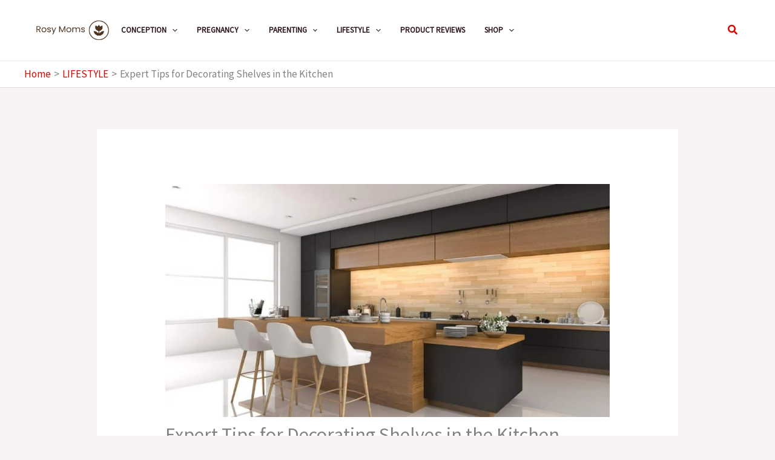

--- FILE ---
content_type: text/css; charset=UTF-8
request_url: https://rosymoms.com/wp-content/cache/background-css/1/rosymoms.com/wp-content/cache/min/1/wp-content/plugins/ovulation-calculator/css/melon.datepicker.css?ver=1768021683&wpr_t=1768300287
body_size: -127
content:
.ll-skin-melon{font-size:90%}.ll-skin-melon .ui-widget{font-family:"EOT Juli Sans-Regular",Helvetica,Arial,Verdana,sans-serif;background:#fff;border:none!important;border-radius:0;-webkit-border-radius:0;-moz-border-radius:0}.ll-skin-melon .ui-datepicker{padding:0}.ll-skin-melon .ui-datepicker-header{border:none;background:transparent;font-weight:400;font-size:15px;padding:.2em 0 1em}.ll-skin-melon .ui-datepicker-header .ui-state-hover{background:transparent;border-color:transparent;cursor:pointer;border-radius:0;-webkit-border-radius:0;-moz-border-radius:0}.ll-skin-melon .ui-datepicker .ui-datepicker-title{margin-top:.4em;margin-bottom:.3em;color:#544f49;text-transform:uppercase}.ll-skin-melon .ui-datepicker .ui-datepicker-prev-hover,.ll-skin-melon .ui-datepicker .ui-datepicker-next-hover,.ll-skin-melon .ui-datepicker .ui-datepicker-next,.ll-skin-melon .ui-datepicker .ui-datepicker-prev{top:.9em;border:none;box-shadow:none}.ll-skin-melon .ui-datepicker .ui-datepicker-prev-hover{left:2px}.ll-skin-melon .ui-datepicker .ui-datepicker-next-hover{right:2px}.ll-skin-melon .ui-datepicker .ui-datepicker-next span,.ll-skin-melon .ui-datepicker .ui-datepicker-prev span{background-image:var(--wpr-bg-02154561-3503-4aa0-98a7-0150437f9196);background-position:-32px 0;margin-top:0;top:0;font-weight:400}.ll-skin-melon .ui-datepicker .ui-datepicker-prev span{background-position:-96px 0}.ll-skin-melon .ui-datepicker table{margin:0}.ll-skin-melon .ui-datepicker tr{border:0}.ll-skin-melon .ui-datepicker th{padding:1em 0;color:#a8d1af;font-size:13px;font-weight:400;border:none;text-transform:uppercase}.ll-skin-melon .ui-datepicker td{border:none;padding:0}.ll-skin-melon td .ui-state-default{background:#f5f5f5;text-align:center;padding:.5em;margin:0;font-weight:700;color:#544f49;font-size:16px;box-shadow:none!important}.ll-skin-melon .ui-state-disabled .ui-state-default{color:#a3a3a3}.ll-skin-melon td .ui-state-active,.ll-skin-melon td .ui-state-hover{background-color:#848eb2;color:#fff}

--- FILE ---
content_type: text/css; charset=UTF-8
request_url: https://rosymoms.com/wp-content/cache/min/1/wp-content/uploads/uag-plugin/assets/4000/uag-css-4125.css?ver=1768023269
body_size: 7297
content:
.wp-block-uagb-container.uagb-is-root-container .uagb-block-7efa151f{max-width:100%;width:100%}.wp-block-uagb-container.spectra-gbs-page-style1706346830511 .uagb-container__shape-top svg{width:calc(100% + 1.3px)}.wp-block-uagb-container.spectra-gbs-page-style1706346830511 .uagb-container__shape.uagb-container__shape-top .uagb-container__shape-fill{fill:rgba(51,51,51,1)}.wp-block-uagb-container.spectra-gbs-page-style1706346830511 .uagb-container__shape-bottom svg{width:calc(100% + 1.3px)}.wp-block-uagb-container.spectra-gbs-page-style1706346830511 .uagb-container__shape.uagb-container__shape-bottom .uagb-container__shape-fill{fill:rgba(51,51,51,1)}.wp-block-uagb-container.spectra-gbs-page-style1706346830511 .uagb-container__video-wrap video{opacity:1}.wp-block-uagb-container.spectra-gbs-page-style1706346830511{box-shadow:0 0 #00000070;padding-top:10px;padding-bottom:10px;padding-left:10px;padding-right:10px;margin-top:!important;margin-bottom:!important;row-gap:20px;column-gap:20px;overflow:visible;border-color:inherit;background-repeat:no-repeat;background-position:50% 50%;background-size:cover;background-attachment:scroll;background-clip:padding-box;flex-direction:row;align-items:center;justify-content:center;flex-wrap:nowrap;max-width:100%!important}@media only screen and (max-width:976px){.wp-block-uagb-container.uagb-is-root-container .spectra-gbs-page-style1706346830511{width:100%}.wp-block-uagb-container.spectra-gbs-page-style1706346830511{padding-top:10px;padding-bottom:10px;padding-left:10px;padding-right:10px;margin-top:!important;margin-bottom:!important;background-clip:padding-box;flex-direction:row;max-width:!important}.wp-block-uagb-container.spectra-gbs-page-style1706346830511.wp-block-uagb-container>*:not(.wp-block-uagb-container):not(.wp-block-uagb-column):not(.wp-block-uagb-container):not(.wp-block-uagb-section):not(.uagb-container__shape):not(.uagb-container__video-wrap):not(.wp-block-uagb-image):not(.wp-block-spectra-pro-register):not(.wp-block-spectra-pro-login):not(.uagb-slider-container):not(.spectra-container-link-overlay):not(.spectra-image-gallery__control-lightbox):not(.wp-block-uagb-lottie):not(.uagb-container-inner-blocks-wrap){width:100%}.wp-block-uagb-container.spectra-gbs-page-style1706346830511.wp-block-uagb-container>.uagb-container-inner-blocks-wrap>*:not(.wp-block-uagb-container):not(.wp-block-uagb-column):not(.wp-block-uagb-container):not(.wp-block-uagb-section):not(.uagb-container__shape):not(.uagb-container__video-wrap):not(.wp-block-spectra-pro-register):not(.wp-block-spectra-pro-login):not(.uagb-slider-container):not(.spectra-image-gallery__control-lightbox){width:100%}}@media only screen and (max-width:767px){.wp-block-uagb-container.uagb-is-root-container .spectra-gbs-page-style1706346830511{max-width:100%;width:100%}.wp-block-uagb-container.spectra-gbs-page-style1706346830511{padding-top:10px;padding-bottom:10px;padding-left:10px;padding-right:10px;margin-top:!important;margin-bottom:!important;background-clip:padding-box;flex-direction:column;flex-wrap:wrap;max-width:100%!important}.wp-block-uagb-container.spectra-gbs-page-style1706346830511.wp-block-uagb-container>*:not(.wp-block-uagb-container):not(.wp-block-uagb-column):not(.wp-block-uagb-container):not(.wp-block-uagb-section):not(.uagb-container__shape):not(.uagb-container__video-wrap):not(.wp-block-uagb-image):not(.wp-block-spectra-pro-register):not(.wp-block-spectra-pro-login):not(.uagb-slider-container):not(.spectra-container-link-overlay):not(.spectra-image-gallery__control-lightbox):not(.wp-block-uagb-lottie):not(.uagb-container-inner-blocks-wrap){width:100%}.wp-block-uagb-container.spectra-gbs-page-style1706346830511.wp-block-uagb-container>.uagb-container-inner-blocks-wrap>*:not(.wp-block-uagb-container):not(.wp-block-uagb-column):not(.wp-block-uagb-container):not(.wp-block-uagb-section):not(.uagb-container__shape):not(.uagb-container__video-wrap):not(.wp-block-spectra-pro-register):not(.wp-block-spectra-pro-login):not(.uagb-slider-container):not(.spectra-image-gallery__control-lightbox){width:100%}}.wp-block-uagb-table-of-contents .uagb-toc__wrap{display:inline-block;max-width:-moz-available;max-width:-webkit-fill-available;max-width:fill-available}.wp-block-uagb-table-of-contents li.uagb-toc__list{padding-top:10px}.wp-block-uagb-table-of-contents ul.uagb-toc__list,.wp-block-uagb-table-of-contents ol.uagb-toc__list{list-style-position:inside;padding-left:0;margin-bottom:0;margin-left:2.2em}.wp-block-uagb-table-of-contents ul.uagb-toc__list li,.wp-block-uagb-table-of-contents ol.uagb-toc__list li{margin:0}.wp-block-uagb-table-of-contents ul li:empty{display:none}.wp-block-uagb-table-of-contents .uagb-toc__title-wrap{display:flex;align-items:center}.wp-block-uagb-table-of-contents .uagb-toc__title{display:flex;align-items:center}.wp-block-uagb-table-of-contents .uagb-toc__is-collapsible.uagb-toc__title-wrap{cursor:pointer}.wp-block-uagb-table-of-contents .uag-toc__collapsible-wrap svg{width:20px;height:20px}.wp-block-uagb-table-of-contents svg{width:20px;height:20px;display:inline-block;margin-left:10px;cursor:pointer}.wp-block-uagb-table-of-contents .uag-toc__collapsible-wrap{display:flex;margin-left:10px;cursor:pointer}.wp-block-uagb-table-of-contents.uagb-toc__collapse .uagb-toc__list-wrap{display:none}.wp-block-uagb-table-of-contents.uagb-toc__collapse--list ul.uagb-toc__list,.wp-block-uagb-table-of-contents.uagb-toc__collapse--list ol.uagb-toc__list{padding-left:2px}ol.uagb-toc__list li.uagb-toc__list ul,ol.uagb-toc__list ul.uagb-toc__list ul{list-style-type:circle}ol.uagb-toc__list>ul,ol.uagb-toc__list>li{list-style-type:disc}.uagb-toc__scroll-top{position:fixed;right:50px;bottom:50px;display:none;padding:10px;background:#ccd0d4;cursor:pointer;font-size:1rem;line-height:1.85714285714286}.uagb-toc__scroll-top svg{width:1.6em;height:.6em;margin-left:0;transform:translate(0,-20%) rotate(180deg);fill:currentColor}.uagb-toc__scroll-top.uagb-toc__show-scroll{display:inline-table}body[class*="astra"] .uagb-toc__list{line-height:normal}.uagb-toc__list{margin-top:0}.wp-block-uagb-table-of-contents ol.uagb-toc__list li.uagb-toc__list.uagb-toc__list--expandable{list-style-type:none!important}ul.uagb-toc__list--child-of-closed-list{padding-top:0!important}ul.uagb-toc__list--hidden-child{display:none!important}.list-open::before,.list-collapsed::before{content:"\25BC" / "";transition:transform 0.3s ease;transform:scale(.7) translateX(-50%);display:inline-block}.list-collapsed::before{transform:scale(.7) rotate(-90deg) translate(-84%,6%)}span.list-open,span.list-collapsed{cursor:pointer;outline:none!important}.uagb-toc__list.transition{transition:max-height 300ms ease-in-out,padding-top 300ms ease-in-out}.uagb-toc__loader{border:2px solid #f3f3f3;border-top:2px solid #0073aa;border-radius:50%;width:20px;height:20px;animation:spin 1.1s linear infinite;display:block;position:absolute;margin-top:5px}.uagb-toc__list-hidden{opacity:0}@keyframes spin{0%{transform:rotate(0deg)}100%{transform:rotate(360deg)}}[dir="rtl"] .list-open::before{transform:scale(.7) translateX(50%)}[dir="rtl"] .list-collapsed::before{transform:scale(.7) rotate(90deg) translate(84%,6%)}[dir="rtl"] .wp-block-uagb-table-of-contents.uagb-toc__collapse--list ul.uagb-toc__list,[dir="rtl"] .wp-block-uagb-table-of-contents.uagb-toc__collapse--list ol.uagb-toc__list{padding-left:0;padding-right:2px;margin-left:0;margin-right:2.2em}.wp-block-uagb-image{display:flex}.wp-block-uagb-image__figure{position:relative;display:flex;flex-direction:column;max-width:100%;height:auto;margin:0}.wp-block-uagb-image__figure img{height:auto;display:flex;max-width:100%;transition:box-shadow 0.2s ease}.wp-block-uagb-image__figure>a{display:inline-block}.wp-block-uagb-image__figure figcaption{text-align:center;margin-top:.5em;margin-bottom:1em}.wp-block-uagb-image .components-placeholder.block-editor-media-placeholder .components-placeholder__instructions{align-self:center}.wp-block-uagb-image--align-left{text-align:left}.wp-block-uagb-image--align-right{text-align:right}.wp-block-uagb-image--align-center{text-align:center}.wp-block-uagb-image--align-full .wp-block-uagb-image__figure{margin-left:calc(50% - 50vw);margin-right:calc(50% - 50vw);max-width:100vw;width:100vw;height:auto}.wp-block-uagb-image--align-full .wp-block-uagb-image__figure img{height:auto;width:100%!important}.wp-block-uagb-image--align-wide .wp-block-uagb-image__figure img{height:auto;width:100%}.wp-block-uagb-image--layout-overlay__color-wrapper{position:absolute;left:0;top:0;right:0;bottom:0;opacity:.2;background:rgba(0,0,0,.5);transition:opacity 0.35s ease-in-out}.wp-block-uagb-image--layout-overlay-link{position:absolute;left:0;right:0;bottom:0;top:0}.wp-block-uagb-image--layout-overlay .wp-block-uagb-image__figure:hover .wp-block-uagb-image--layout-overlay__color-wrapper{opacity:1}.wp-block-uagb-image--layout-overlay__inner{position:absolute;left:15px;right:15px;bottom:15px;top:15px;display:flex;align-items:center;justify-content:center;flex-direction:column;border-color:#fff;transition:0.35s ease-in-out}.wp-block-uagb-image--layout-overlay__inner.top-left,.wp-block-uagb-image--layout-overlay__inner.top-center,.wp-block-uagb-image--layout-overlay__inner.top-right{justify-content:flex-start}.wp-block-uagb-image--layout-overlay__inner.bottom-left,.wp-block-uagb-image--layout-overlay__inner.bottom-center,.wp-block-uagb-image--layout-overlay__inner.bottom-right{justify-content:flex-end}.wp-block-uagb-image--layout-overlay__inner.top-left,.wp-block-uagb-image--layout-overlay__inner.center-left,.wp-block-uagb-image--layout-overlay__inner.bottom-left{align-items:flex-start}.wp-block-uagb-image--layout-overlay__inner.top-right,.wp-block-uagb-image--layout-overlay__inner.center-right,.wp-block-uagb-image--layout-overlay__inner.bottom-right{align-items:flex-end}.wp-block-uagb-image--layout-overlay__inner .uagb-image-heading{color:#fff;transition:transform 0.35s,opacity 0.35s ease-in-out;transform:translate3d(0,24px,0);margin:0;line-height:1em}.wp-block-uagb-image--layout-overlay__inner .uagb-image-separator{width:30%;border-top-width:2px;border-top-color:#fff;border-top-style:solid;margin-bottom:10px;opacity:0;transition:transform 0.4s,opacity 0.4s ease-in-out;transform:translate3d(0,30px,0)}.wp-block-uagb-image--layout-overlay__inner .uagb-image-caption{opacity:0;overflow:visible;color:#fff;transition:transform 0.45s,opacity 0.45s ease-in-out;transform:translate3d(0,35px,0)}.wp-block-uagb-image--layout-overlay__inner:hover .uagb-image-heading,.wp-block-uagb-image--layout-overlay__inner:hover .uagb-image-separator,.wp-block-uagb-image--layout-overlay__inner:hover .uagb-image-caption{opacity:1;transform:translate3d(0,0,0)}.wp-block-uagb-image--effect-zoomin .wp-block-uagb-image__figure img,.wp-block-uagb-image--effect-zoomin .wp-block-uagb-image__figure .wp-block-uagb-image--layout-overlay__color-wrapper{transform:scale(1);transition:transform 0.35s ease-in-out}.wp-block-uagb-image--effect-zoomin .wp-block-uagb-image__figure:hover img,.wp-block-uagb-image--effect-zoomin .wp-block-uagb-image__figure:hover .wp-block-uagb-image--layout-overlay__color-wrapper{transform:scale(1.05)}.wp-block-uagb-image--effect-slide .wp-block-uagb-image__figure img,.wp-block-uagb-image--effect-slide .wp-block-uagb-image__figure .wp-block-uagb-image--layout-overlay__color-wrapper{width:calc(100% + 40px)!important;max-width:none!important;transform:translate3d(-40px,0,0);transition:transform 0.35s ease-in-out}.wp-block-uagb-image--effect-slide .wp-block-uagb-image__figure:hover img,.wp-block-uagb-image--effect-slide .wp-block-uagb-image__figure:hover .wp-block-uagb-image--layout-overlay__color-wrapper{transform:translate3d(0,0,0)}.wp-block-uagb-image--effect-grayscale img{filter:grayscale(0%);transition:0.35s ease-in-out}.wp-block-uagb-image--effect-grayscale:hover img{filter:grayscale(100%)}.wp-block-uagb-image--effect-blur img{filter:blur(0);transition:0.35s ease-in-out}.wp-block-uagb-image--effect-blur:hover img{filter:blur(3px)}.wp-block-uagb-faq{width:100%}.wp-block-uagb-faq.uagb-faq-layout-accordion .uagb-faq-child__outer-wrap .uagb-faq-questions-button{cursor:pointer}.wp-block-uagb-faq .uagb-faq-content{margin-bottom:0}.wp-block-uagb-faq .uagb-faq-content p{margin:auto}.uagb-faq-layout-grid.uagb-faq-equal-height.uagb-faq__wrap .uagb-faq-child__outer-wrap,.uagb-faq-layout-grid.uagb-faq-equal-height.uagb-faq__wrap .uagb-faq-item{height:100%}body[class*="astra"] .uagb-faq-questions{line-height:normal}.uagb-faq-item{overflow:hidden}.wp-block-uagb-faq-child .uagb-faq-questions-button{display:flex;align-items:center}.wp-block-uagb-faq-child .uagb-faq-questions-button .uagb-faq-icon-wrap{display:flex;align-items:center}.wp-block-uagb-faq-child .uagb-faq-questions-button .uagb-question{width:100%;margin-top:0;margin-bottom:0}.wp-block-uagb-faq-child .uagb-icon svg,.wp-block-uagb-faq-child .uagb-icon-active svg{width:15px;height:15px;font-size:15px}.wp-block-uagb-faq-child.uagb-faq-child__outer-wrap.uagb-faq-item .uagb-icon-active,.wp-block-uagb-faq-child.uagb-faq-child__outer-wrap.uagb-faq-item.uagb-faq-item-active .uagb-icon,.wp-block-uagb-faq-child.uagb-faq-child__outer-wrap .uagb-faq-item .uagb-icon-active,.wp-block-uagb-faq-child.uagb-faq-child__outer-wrap .uagb-faq-item.uagb-faq-item-active .uagb-icon{display:none;width:0;padding:0;height:0;margin:0}.wp-block-uagb-faq-child.uagb-faq-child__outer-wrap.uagb-faq-item .uagb-icon,.wp-block-uagb-faq-child.uagb-faq-child__outer-wrap.uagb-faq-item.uagb-faq-item-active .uagb-icon-active,.wp-block-uagb-faq-child.uagb-faq-child__outer-wrap .uagb-faq-item .uagb-icon,.wp-block-uagb-faq-child.uagb-faq-child__outer-wrap .uagb-faq-item.uagb-faq-item-active .uagb-icon-active{display:flex;width:auto;height:auto}.uagb-faq-layout-grid .uagb-faq-child__outer-wrap.uagb-faq-item .uagb-icon,.uagb-faq-layout-grid .uagb-faq-child__outer-wrap.uagb-faq-item.uagb-faq-item-active .uagb-icon-active,.uagb-faq-layout-grid .uagb-faq-child__outer-wrap .uagb-faq-item .uagb-icon,.uagb-faq-layout-grid .uagb-faq-child__outer-wrap .uagb-faq-item.uagb-faq-item-active .uagb-icon-active{display:none}.uagb-faq-layout-grid .uagb-faq-child__outer-wrap.uagb-faq-item span.uagb-icon-active.uagb-faq-icon-wrap,.uagb-faq-layout-grid .uagb-faq-child__outer-wrap.uagb-faq-item.uagb-faq-item-active .uagb-icon-active,.uagb-faq-layout-grid .uagb-faq-child__outer-wrap .uagb-faq-item span.uagb-icon-active.uagb-faq-icon-wrap,.uagb-faq-layout-grid .uagb-faq-child__outer-wrap .uagb-faq-item.uagb-faq-item-active .uagb-icon-active{display:none}.wp-block-uagb-container{display:flex;position:relative;box-sizing:border-box;transition-property:box-shadow;transition-duration:0.2s;transition-timing-function:ease}.wp-block-uagb-container .spectra-container-link-overlay{bottom:0;left:0;position:absolute;right:0;top:0;z-index:10}.wp-block-uagb-container.uagb-is-root-container{margin-left:auto;margin-right:auto}.wp-block-uagb-container.alignfull.uagb-is-root-container .uagb-container-inner-blocks-wrap{display:flex;position:relative;box-sizing:border-box;margin-left:auto!important;margin-right:auto!important}.wp-block-uagb-container .wp-block-uagb-blockquote,.wp-block-uagb-container .wp-block-spectra-pro-login,.wp-block-uagb-container .wp-block-spectra-pro-register{margin:unset}.wp-block-uagb-container .uagb-container__video-wrap{height:100%;width:100%;top:0;left:0;position:absolute;overflow:hidden;-webkit-transition:opacity 1s;-o-transition:opacity 1s;transition:opacity 1s}.wp-block-uagb-container .uagb-container__video-wrap video{max-width:100%;width:100%;height:100%;margin:0;line-height:1;border:none;display:inline-block;vertical-align:baseline;-o-object-fit:cover;object-fit:cover;background-size:cover}.wp-block-uagb-container.uagb-layout-grid{display:grid;width:100%}.wp-block-uagb-container.uagb-layout-grid>.uagb-container-inner-blocks-wrap{display:inherit;width:inherit}.wp-block-uagb-container.uagb-layout-grid>.uagb-container-inner-blocks-wrap>.wp-block-uagb-container{max-width:unset!important;width:unset!important}.wp-block-uagb-container.uagb-layout-grid>.wp-block-uagb-container{max-width:unset!important;width:unset!important}.wp-block-uagb-container.uagb-layout-grid.uagb-is-root-container{margin-left:auto;margin-right:auto}.wp-block-uagb-container.uagb-layout-grid.uagb-is-root-container>.wp-block-uagb-container{max-width:unset!important;width:unset!important}.wp-block-uagb-container.uagb-layout-grid.alignwide.uagb-is-root-container{margin-left:auto;margin-right:auto}.wp-block-uagb-container.uagb-layout-grid.alignfull.uagb-is-root-container .uagb-container-inner-blocks-wrap{display:inherit;position:relative;box-sizing:border-box;margin-left:auto!important;margin-right:auto!important}body .wp-block-uagb-container>.uagb-container-inner-blocks-wrap>*:not(.wp-block-uagb-container):not(.wp-block-uagb-column):not(.wp-block-uagb-container):not(.wp-block-uagb-section):not(.uagb-container__shape):not(.uagb-container__video-wrap):not(.wp-block-spectra-pro-register):not(.wp-block-spectra-pro-login):not(.uagb-slider-container):not(.spectra-image-gallery__control-lightbox):not(.wp-block-uagb-info-box),body .wp-block-uagb-container>.uagb-container-inner-blocks-wrap,body .wp-block-uagb-container>*:not(.wp-block-uagb-container):not(.wp-block-uagb-column):not(.wp-block-uagb-container):not(.wp-block-uagb-section):not(.uagb-container__shape):not(.uagb-container__video-wrap):not(.wp-block-spectra-pro-register):not(.wp-block-spectra-pro-login):not(.uagb-slider-container):not(.spectra-container-link-overlay):not(.spectra-image-gallery__control-lightbox):not(.wp-block-uagb-lottie):not(.uagb-faq__outer-wrap){min-width:unset!important;width:100%;position:relative}body .ast-container .wp-block-uagb-container>.uagb-container-inner-blocks-wrap>.wp-block-uagb-container>ul,body .ast-container .wp-block-uagb-container>.uagb-container-inner-blocks-wrap>.wp-block-uagb-container ol,body .ast-container .wp-block-uagb-container>.uagb-container-inner-blocks-wrap>ul,body .ast-container .wp-block-uagb-container>.uagb-container-inner-blocks-wrap ol{max-width:-webkit-fill-available;margin-block-start:0;margin-block-end:0;margin-left:20px}.ast-plain-container .editor-styles-wrapper .block-editor-block-list__layout.is-root-container .uagb-is-root-container.wp-block-uagb-container.alignwide{margin-left:auto;margin-right:auto}.uagb-container__shape{overflow:hidden;position:absolute;left:0;width:100%;line-height:0;direction:ltr}.uagb-container__shape-top{top:-3px}.uagb-container__shape-bottom{bottom:-3px}.uagb-container__shape.uagb-container__invert.uagb-container__shape-bottom,.uagb-container__shape.uagb-container__invert.uagb-container__shape-top{-webkit-transform:rotate(180deg);-ms-transform:rotate(180deg);transform:rotate(180deg)}.uagb-container__shape.uagb-container__shape-flip svg{transform:translateX(-50%) rotateY(180deg)}.uagb-container__shape svg{display:block;width:-webkit-calc(100% + 1.3px);width:calc(100% + 1.3px);position:relative;left:50%;-webkit-transform:translateX(-50%);-ms-transform:translateX(-50%);transform:translateX(-50%)}.uagb-container__shape .uagb-container__shape-fill{-webkit-transform-origin:center;-ms-transform-origin:center;transform-origin:center;-webkit-transform:rotateY(0deg);transform:rotateY(0deg)}.uagb-container__shape.uagb-container__shape-above-content{z-index:9;pointer-events:none}.nv-single-page-wrap .nv-content-wrap.entry-content .wp-block-uagb-container.alignfull{margin-left:calc(50% - 50vw);margin-right:calc(50% - 50vw)}@media only screen and (max-width:767px){.wp-block-uagb-container .wp-block-uagb-advanced-heading{width:-webkit-fill-available}}.wp-block-uagb-image--align-none{justify-content:center}.uagb-social-share__outer-wrap,.uagb-social-share__wrap{display:flex;align-items:center;justify-content:center}.uagb-social-share__layout-vertical.uagb-social-share__outer-wrap,.uagb-social-share__layout-vertical .uagb-social-share__wrap{flex-direction:column}.uagb-social-share__layout-vertical .wp-block-uagb-social-share-child.uagb-ss-repeater.uagb-ss__wrapper:first-child{margin-top:0!important}.uagb-social-share__layout-vertical .wp-block-uagb-social-share-child.uagb-ss-repeater.uagb-ss__wrapper:last-child{margin-bottom:0!important}.uagb-social-share__outer-wrap a.uagb-button__link:focus{box-shadow:none}.uagb-social-share__outer-wrap .uagb-ss__wrapper{padding:0;margin-left:5px;margin-right:5px;transition:all 0.2s;display:inline-flex;text-align:center}.uagb-social-share__outer-wrap .uagb-ss__source-wrap{display:inline-block}.uagb-social-share__outer-wrap .uagb-ss__link{color:#3a3a3a;display:inline-table;line-height:0;cursor:pointer}.uagb-social-share__outer-wrap .uagb-ss__source-icon{font-size:40px;width:40px;height:40px}.uagb-social-share__outer-wrap .uagb-ss__source-image{width:40px}@media (max-width:976px){.uagb-social-share__layout-horizontal .uagb-ss__wrapper{margin-left:0;margin-right:0}}.uagb-social-share__layout-horizontal .wp-block-uagb-social-share-child.uagb-ss-repeater.uagb-ss__wrapper:first-child{margin-left:0!important}.uagb-social-share__layout-horizontal .wp-block-uagb-social-share-child.uagb-ss-repeater.uagb-ss__wrapper:last-child{margin-right:0!important}.wp-block-uagb-social-share .uagb-social-share__wrapper{text-decoration:none}.uagb-social-share__wrapper{box-shadow:none}.uagb-social-share__outer-wrap:not(.uagb-social-share__no-label) .uagb-social-share__source-wrap{margin-right:15px}.uagb-social-share__outer-wrap.uagb-social-share__icon-at-top .uagb-social-share__source-wrap{-ms-flex-item-align:flex-start;align-self:flex-start;margin-top:5px}.uagb-block-490f6391.wp-block-uagb-table-of-contents{text-align:left}.uagb-block-490f6391 .uagb-toc__list-wrap li a{color:#54595F}.uagb-block-490f6391 .uagb-toc__wrap .uagb-toc__title-wrap{justify-content:left}.uagb-block-490f6391 .uagb-toc__wrap .uagb-toc__title{justify-content:left}.uagb-block-490f6391 .uagb-toc__wrap{border-top-width:1px;border-left-width:1px;border-right-width:1px;border-bottom-width:1px;border-top-left-radius:6px;border-top-right-radius:6px;border-bottom-left-radius:6px;border-bottom-right-radius:6px;border-color:#333;border-style:solid;padding-left:30px;padding-right:30px;padding-top:30px;padding-bottom:30px;background:#fff;width:100%}.uagb-block-490f6391 .uagb-toc__list-wrap{column-count:1;overflow:hidden;text-align:left}.uagb-block-490f6391 .uagb-toc__list-wrap>ul.uagb-toc__list>li:first-child{padding-top:0}.uagb-block-490f6391 .uagb-toc__list-wrap ul.uagb-toc__list:last-child>li:last-child{padding-bottom:0}.uagb-block-490f6391 .uagb-toc__list .uagb-toc__list{list-style-type:disc!important}.uagb-block-490f6391 .uagb-toc__title{font-weight:Default;font-size:20px}.uagb-block-490f6391 .uagb-toc__list-wrap ol li a{text-decoration:underline}.uagb-block-a0cc3315.wp-block-uagb-image--layout-default figure img{box-shadow:0 0 0 #00000070}.uagb-block-a0cc3315.wp-block-uagb-image .wp-block-uagb-image__figure figcaption{font-style:normal;align-self:center}.uagb-block-a0cc3315.wp-block-uagb-image--layout-overlay figure img{box-shadow:0 0 0 #00000070}.uagb-block-a0cc3315.wp-block-uagb-image--layout-overlay .wp-block-uagb-image--layout-overlay__color-wrapper{opacity:.2}.uagb-block-a0cc3315.wp-block-uagb-image--layout-overlay .wp-block-uagb-image--layout-overlay__inner{left:15px;right:15px;top:15px;bottom:15px}.uagb-block-a0cc3315.wp-block-uagb-image--layout-overlay .wp-block-uagb-image--layout-overlay__inner .uagb-image-heading{font-style:normal;color:#fff;opacity:1}.uagb-block-a0cc3315.wp-block-uagb-image--layout-overlay .wp-block-uagb-image--layout-overlay__inner .uagb-image-heading a{color:#fff}.uagb-block-a0cc3315.wp-block-uagb-image--layout-overlay .wp-block-uagb-image--layout-overlay__inner .uagb-image-caption{opacity:0}.uagb-block-a0cc3315.wp-block-uagb-image--layout-overlay .wp-block-uagb-image__figure:hover .wp-block-uagb-image--layout-overlay__color-wrapper{opacity:1}.uagb-block-a0cc3315.wp-block-uagb-image .wp-block-uagb-image--layout-overlay__inner .uagb-image-separator{width:30%;border-top-width:2px;border-top-color:#fff;opacity:0}.uagb-block-a0cc3315.wp-block-uagb-image .wp-block-uagb-image__figure img{width:px;height:auto}.uagb-block-a0cc3315.wp-block-uagb-image .wp-block-uagb-image__figure:hover .wp-block-uagb-image--layout-overlay__inner .uagb-image-caption{opacity:1}.uagb-block-a0cc3315.wp-block-uagb-image .wp-block-uagb-image__figure:hover .wp-block-uagb-image--layout-overlay__inner .uagb-image-separator{opacity:1}.uagb-block-a0cc3315.wp-block-uagb-image--layout-default figure:hover img{box-shadow:0 0 0 #00000070}.uagb-block-a0cc3315.wp-block-uagb-image--layout-overlay figure:hover img{box-shadow:0 0 0 #00000070}.uagb-block-66a5885f.wp-block-uagb-image--layout-default figure img{box-shadow:0 0 0 #00000070}.uagb-block-66a5885f.wp-block-uagb-image .wp-block-uagb-image__figure figcaption{font-style:normal;align-self:center}.uagb-block-66a5885f.wp-block-uagb-image--layout-overlay figure img{box-shadow:0 0 0 #00000070}.uagb-block-66a5885f.wp-block-uagb-image--layout-overlay .wp-block-uagb-image--layout-overlay__color-wrapper{opacity:.2}.uagb-block-66a5885f.wp-block-uagb-image--layout-overlay .wp-block-uagb-image--layout-overlay__inner{left:15px;right:15px;top:15px;bottom:15px}.uagb-block-66a5885f.wp-block-uagb-image--layout-overlay .wp-block-uagb-image--layout-overlay__inner .uagb-image-heading{font-style:normal;color:#fff;opacity:1}.uagb-block-66a5885f.wp-block-uagb-image--layout-overlay .wp-block-uagb-image--layout-overlay__inner .uagb-image-heading a{color:#fff}.uagb-block-66a5885f.wp-block-uagb-image--layout-overlay .wp-block-uagb-image--layout-overlay__inner .uagb-image-caption{opacity:0}.uagb-block-66a5885f.wp-block-uagb-image--layout-overlay .wp-block-uagb-image__figure:hover .wp-block-uagb-image--layout-overlay__color-wrapper{opacity:1}.uagb-block-66a5885f.wp-block-uagb-image .wp-block-uagb-image--layout-overlay__inner .uagb-image-separator{width:30%;border-top-width:2px;border-top-color:#fff;opacity:0}.uagb-block-66a5885f.wp-block-uagb-image .wp-block-uagb-image__figure img{width:px;height:auto}.uagb-block-66a5885f.wp-block-uagb-image .wp-block-uagb-image__figure:hover .wp-block-uagb-image--layout-overlay__inner .uagb-image-caption{opacity:1}.uagb-block-66a5885f.wp-block-uagb-image .wp-block-uagb-image__figure:hover .wp-block-uagb-image--layout-overlay__inner .uagb-image-separator{opacity:1}.uagb-block-66a5885f.wp-block-uagb-image--layout-default figure:hover img{box-shadow:0 0 0 #00000070}.uagb-block-66a5885f.wp-block-uagb-image--layout-overlay figure:hover img{box-shadow:0 0 0 #00000070}.uagb-block-f21d0234.wp-block-uagb-image--layout-default figure img{box-shadow:0 0 0 #00000070}.uagb-block-f21d0234.wp-block-uagb-image .wp-block-uagb-image__figure figcaption{font-style:normal;align-self:center}.uagb-block-f21d0234.wp-block-uagb-image--layout-overlay figure img{box-shadow:0 0 0 #00000070}.uagb-block-f21d0234.wp-block-uagb-image--layout-overlay .wp-block-uagb-image--layout-overlay__color-wrapper{opacity:.2}.uagb-block-f21d0234.wp-block-uagb-image--layout-overlay .wp-block-uagb-image--layout-overlay__inner{left:15px;right:15px;top:15px;bottom:15px}.uagb-block-f21d0234.wp-block-uagb-image--layout-overlay .wp-block-uagb-image--layout-overlay__inner .uagb-image-heading{font-style:normal;color:#fff;opacity:1}.uagb-block-f21d0234.wp-block-uagb-image--layout-overlay .wp-block-uagb-image--layout-overlay__inner .uagb-image-heading a{color:#fff}.uagb-block-f21d0234.wp-block-uagb-image--layout-overlay .wp-block-uagb-image--layout-overlay__inner .uagb-image-caption{opacity:0}.uagb-block-f21d0234.wp-block-uagb-image--layout-overlay .wp-block-uagb-image__figure:hover .wp-block-uagb-image--layout-overlay__color-wrapper{opacity:1}.uagb-block-f21d0234.wp-block-uagb-image .wp-block-uagb-image--layout-overlay__inner .uagb-image-separator{width:30%;border-top-width:2px;border-top-color:#fff;opacity:0}.uagb-block-f21d0234.wp-block-uagb-image .wp-block-uagb-image__figure img{width:px;height:auto}.uagb-block-f21d0234.wp-block-uagb-image .wp-block-uagb-image__figure:hover .wp-block-uagb-image--layout-overlay__inner .uagb-image-caption{opacity:1}.uagb-block-f21d0234.wp-block-uagb-image .wp-block-uagb-image__figure:hover .wp-block-uagb-image--layout-overlay__inner .uagb-image-separator{opacity:1}.uagb-block-f21d0234.wp-block-uagb-image--layout-default figure:hover img{box-shadow:0 0 0 #00000070}.uagb-block-f21d0234.wp-block-uagb-image--layout-overlay figure:hover img{box-shadow:0 0 0 #00000070}.uagb-block-a87fa6e8.wp-block-uagb-image--layout-default figure img{box-shadow:0 0 0 #00000070}.uagb-block-a87fa6e8.wp-block-uagb-image .wp-block-uagb-image__figure figcaption{font-style:normal;align-self:center}.uagb-block-a87fa6e8.wp-block-uagb-image--layout-overlay figure img{box-shadow:0 0 0 #00000070}.uagb-block-a87fa6e8.wp-block-uagb-image--layout-overlay .wp-block-uagb-image--layout-overlay__color-wrapper{opacity:.2}.uagb-block-a87fa6e8.wp-block-uagb-image--layout-overlay .wp-block-uagb-image--layout-overlay__inner{left:15px;right:15px;top:15px;bottom:15px}.uagb-block-a87fa6e8.wp-block-uagb-image--layout-overlay .wp-block-uagb-image--layout-overlay__inner .uagb-image-heading{font-style:normal;color:#fff;opacity:1}.uagb-block-a87fa6e8.wp-block-uagb-image--layout-overlay .wp-block-uagb-image--layout-overlay__inner .uagb-image-heading a{color:#fff}.uagb-block-a87fa6e8.wp-block-uagb-image--layout-overlay .wp-block-uagb-image--layout-overlay__inner .uagb-image-caption{opacity:0}.uagb-block-a87fa6e8.wp-block-uagb-image--layout-overlay .wp-block-uagb-image__figure:hover .wp-block-uagb-image--layout-overlay__color-wrapper{opacity:1}.uagb-block-a87fa6e8.wp-block-uagb-image .wp-block-uagb-image--layout-overlay__inner .uagb-image-separator{width:30%;border-top-width:2px;border-top-color:#fff;opacity:0}.uagb-block-a87fa6e8.wp-block-uagb-image .wp-block-uagb-image__figure img{width:px;height:auto}.uagb-block-a87fa6e8.wp-block-uagb-image .wp-block-uagb-image__figure:hover .wp-block-uagb-image--layout-overlay__inner .uagb-image-caption{opacity:1}.uagb-block-a87fa6e8.wp-block-uagb-image .wp-block-uagb-image__figure:hover .wp-block-uagb-image--layout-overlay__inner .uagb-image-separator{opacity:1}.uagb-block-a87fa6e8.wp-block-uagb-image--layout-default figure:hover img{box-shadow:0 0 0 #00000070}.uagb-block-a87fa6e8.wp-block-uagb-image--layout-overlay figure:hover img{box-shadow:0 0 0 #00000070}.uagb-block-51f18bc9.wp-block-uagb-image--layout-default figure img{box-shadow:0 0 0 #00000070}.uagb-block-51f18bc9.wp-block-uagb-image .wp-block-uagb-image__figure figcaption{font-style:normal;align-self:center}.uagb-block-51f18bc9.wp-block-uagb-image--layout-overlay figure img{box-shadow:0 0 0 #00000070}.uagb-block-51f18bc9.wp-block-uagb-image--layout-overlay .wp-block-uagb-image--layout-overlay__color-wrapper{opacity:.2}.uagb-block-51f18bc9.wp-block-uagb-image--layout-overlay .wp-block-uagb-image--layout-overlay__inner{left:15px;right:15px;top:15px;bottom:15px}.uagb-block-51f18bc9.wp-block-uagb-image--layout-overlay .wp-block-uagb-image--layout-overlay__inner .uagb-image-heading{font-style:normal;color:#fff;opacity:1}.uagb-block-51f18bc9.wp-block-uagb-image--layout-overlay .wp-block-uagb-image--layout-overlay__inner .uagb-image-heading a{color:#fff}.uagb-block-51f18bc9.wp-block-uagb-image--layout-overlay .wp-block-uagb-image--layout-overlay__inner .uagb-image-caption{opacity:0}.uagb-block-51f18bc9.wp-block-uagb-image--layout-overlay .wp-block-uagb-image__figure:hover .wp-block-uagb-image--layout-overlay__color-wrapper{opacity:1}.uagb-block-51f18bc9.wp-block-uagb-image .wp-block-uagb-image--layout-overlay__inner .uagb-image-separator{width:30%;border-top-width:2px;border-top-color:#fff;opacity:0}.uagb-block-51f18bc9.wp-block-uagb-image .wp-block-uagb-image__figure img{width:px;height:auto}.uagb-block-51f18bc9.wp-block-uagb-image .wp-block-uagb-image__figure:hover .wp-block-uagb-image--layout-overlay__inner .uagb-image-caption{opacity:1}.uagb-block-51f18bc9.wp-block-uagb-image .wp-block-uagb-image__figure:hover .wp-block-uagb-image--layout-overlay__inner .uagb-image-separator{opacity:1}.uagb-block-51f18bc9.wp-block-uagb-image--layout-default figure:hover img{box-shadow:0 0 0 #00000070}.uagb-block-51f18bc9.wp-block-uagb-image--layout-overlay figure:hover img{box-shadow:0 0 0 #00000070}.uagb-block-10c197b2.wp-block-uagb-image--layout-default figure img{box-shadow:0 0 0 #00000070}.uagb-block-10c197b2.wp-block-uagb-image .wp-block-uagb-image__figure figcaption{font-style:normal;align-self:center}.uagb-block-10c197b2.wp-block-uagb-image--layout-overlay figure img{box-shadow:0 0 0 #00000070}.uagb-block-10c197b2.wp-block-uagb-image--layout-overlay .wp-block-uagb-image--layout-overlay__color-wrapper{opacity:.2}.uagb-block-10c197b2.wp-block-uagb-image--layout-overlay .wp-block-uagb-image--layout-overlay__inner{left:15px;right:15px;top:15px;bottom:15px}.uagb-block-10c197b2.wp-block-uagb-image--layout-overlay .wp-block-uagb-image--layout-overlay__inner .uagb-image-heading{font-style:normal;color:#fff;opacity:1}.uagb-block-10c197b2.wp-block-uagb-image--layout-overlay .wp-block-uagb-image--layout-overlay__inner .uagb-image-heading a{color:#fff}.uagb-block-10c197b2.wp-block-uagb-image--layout-overlay .wp-block-uagb-image--layout-overlay__inner .uagb-image-caption{opacity:0}.uagb-block-10c197b2.wp-block-uagb-image--layout-overlay .wp-block-uagb-image__figure:hover .wp-block-uagb-image--layout-overlay__color-wrapper{opacity:1}.uagb-block-10c197b2.wp-block-uagb-image .wp-block-uagb-image--layout-overlay__inner .uagb-image-separator{width:30%;border-top-width:2px;border-top-color:#fff;opacity:0}.uagb-block-10c197b2.wp-block-uagb-image .wp-block-uagb-image__figure img{width:px;height:auto}.uagb-block-10c197b2.wp-block-uagb-image .wp-block-uagb-image__figure:hover .wp-block-uagb-image--layout-overlay__inner .uagb-image-caption{opacity:1}.uagb-block-10c197b2.wp-block-uagb-image .wp-block-uagb-image__figure:hover .wp-block-uagb-image--layout-overlay__inner .uagb-image-separator{opacity:1}.uagb-block-10c197b2.wp-block-uagb-image--layout-default figure:hover img{box-shadow:0 0 0 #00000070}.uagb-block-10c197b2.wp-block-uagb-image--layout-overlay figure:hover img{box-shadow:0 0 0 #00000070}.uagb-block-15dfea37.wp-block-uagb-image--layout-default figure img{box-shadow:0 0 0 #00000070}.uagb-block-15dfea37.wp-block-uagb-image .wp-block-uagb-image__figure figcaption{font-style:normal;align-self:center}.uagb-block-15dfea37.wp-block-uagb-image--layout-overlay figure img{box-shadow:0 0 0 #00000070}.uagb-block-15dfea37.wp-block-uagb-image--layout-overlay .wp-block-uagb-image--layout-overlay__color-wrapper{opacity:.2}.uagb-block-15dfea37.wp-block-uagb-image--layout-overlay .wp-block-uagb-image--layout-overlay__inner{left:15px;right:15px;top:15px;bottom:15px}.uagb-block-15dfea37.wp-block-uagb-image--layout-overlay .wp-block-uagb-image--layout-overlay__inner .uagb-image-heading{font-style:normal;color:#fff;opacity:1}.uagb-block-15dfea37.wp-block-uagb-image--layout-overlay .wp-block-uagb-image--layout-overlay__inner .uagb-image-heading a{color:#fff}.uagb-block-15dfea37.wp-block-uagb-image--layout-overlay .wp-block-uagb-image--layout-overlay__inner .uagb-image-caption{opacity:0}.uagb-block-15dfea37.wp-block-uagb-image--layout-overlay .wp-block-uagb-image__figure:hover .wp-block-uagb-image--layout-overlay__color-wrapper{opacity:1}.uagb-block-15dfea37.wp-block-uagb-image .wp-block-uagb-image--layout-overlay__inner .uagb-image-separator{width:30%;border-top-width:2px;border-top-color:#fff;opacity:0}.uagb-block-15dfea37.wp-block-uagb-image .wp-block-uagb-image__figure img{width:px;height:auto}.uagb-block-15dfea37.wp-block-uagb-image .wp-block-uagb-image__figure:hover .wp-block-uagb-image--layout-overlay__inner .uagb-image-caption{opacity:1}.uagb-block-15dfea37.wp-block-uagb-image .wp-block-uagb-image__figure:hover .wp-block-uagb-image--layout-overlay__inner .uagb-image-separator{opacity:1}.uagb-block-15dfea37.wp-block-uagb-image--layout-default figure:hover img{box-shadow:0 0 0 #00000070}.uagb-block-15dfea37.wp-block-uagb-image--layout-overlay figure:hover img{box-shadow:0 0 0 #00000070}.uagb-block-fd5ad52c.wp-block-uagb-image--layout-default figure img{box-shadow:0 0 0 #00000070}.uagb-block-fd5ad52c.wp-block-uagb-image .wp-block-uagb-image__figure figcaption{font-style:normal;align-self:center}.uagb-block-fd5ad52c.wp-block-uagb-image--layout-overlay figure img{box-shadow:0 0 0 #00000070}.uagb-block-fd5ad52c.wp-block-uagb-image--layout-overlay .wp-block-uagb-image--layout-overlay__color-wrapper{opacity:.2}.uagb-block-fd5ad52c.wp-block-uagb-image--layout-overlay .wp-block-uagb-image--layout-overlay__inner{left:15px;right:15px;top:15px;bottom:15px}.uagb-block-fd5ad52c.wp-block-uagb-image--layout-overlay .wp-block-uagb-image--layout-overlay__inner .uagb-image-heading{font-style:normal;color:#fff;opacity:1}.uagb-block-fd5ad52c.wp-block-uagb-image--layout-overlay .wp-block-uagb-image--layout-overlay__inner .uagb-image-heading a{color:#fff}.uagb-block-fd5ad52c.wp-block-uagb-image--layout-overlay .wp-block-uagb-image--layout-overlay__inner .uagb-image-caption{opacity:0}.uagb-block-fd5ad52c.wp-block-uagb-image--layout-overlay .wp-block-uagb-image__figure:hover .wp-block-uagb-image--layout-overlay__color-wrapper{opacity:1}.uagb-block-fd5ad52c.wp-block-uagb-image .wp-block-uagb-image--layout-overlay__inner .uagb-image-separator{width:30%;border-top-width:2px;border-top-color:#fff;opacity:0}.uagb-block-fd5ad52c.wp-block-uagb-image .wp-block-uagb-image__figure img{width:px;height:auto}.uagb-block-fd5ad52c.wp-block-uagb-image .wp-block-uagb-image__figure:hover .wp-block-uagb-image--layout-overlay__inner .uagb-image-caption{opacity:1}.uagb-block-fd5ad52c.wp-block-uagb-image .wp-block-uagb-image__figure:hover .wp-block-uagb-image--layout-overlay__inner .uagb-image-separator{opacity:1}.uagb-block-fd5ad52c.wp-block-uagb-image--layout-default figure:hover img{box-shadow:0 0 0 #00000070}.uagb-block-fd5ad52c.wp-block-uagb-image--layout-overlay figure:hover img{box-shadow:0 0 0 #00000070}.uagb-block-6482e204.wp-block-uagb-image--layout-default figure img{box-shadow:0 0 0 #00000070}.uagb-block-6482e204.wp-block-uagb-image .wp-block-uagb-image__figure figcaption{font-style:normal;align-self:center}.uagb-block-6482e204.wp-block-uagb-image--layout-overlay figure img{box-shadow:0 0 0 #00000070}.uagb-block-6482e204.wp-block-uagb-image--layout-overlay .wp-block-uagb-image--layout-overlay__color-wrapper{opacity:.2}.uagb-block-6482e204.wp-block-uagb-image--layout-overlay .wp-block-uagb-image--layout-overlay__inner{left:15px;right:15px;top:15px;bottom:15px}.uagb-block-6482e204.wp-block-uagb-image--layout-overlay .wp-block-uagb-image--layout-overlay__inner .uagb-image-heading{font-style:normal;color:#fff;opacity:1}.uagb-block-6482e204.wp-block-uagb-image--layout-overlay .wp-block-uagb-image--layout-overlay__inner .uagb-image-heading a{color:#fff}.uagb-block-6482e204.wp-block-uagb-image--layout-overlay .wp-block-uagb-image--layout-overlay__inner .uagb-image-caption{opacity:0}.uagb-block-6482e204.wp-block-uagb-image--layout-overlay .wp-block-uagb-image__figure:hover .wp-block-uagb-image--layout-overlay__color-wrapper{opacity:1}.uagb-block-6482e204.wp-block-uagb-image .wp-block-uagb-image--layout-overlay__inner .uagb-image-separator{width:30%;border-top-width:2px;border-top-color:#fff;opacity:0}.uagb-block-6482e204.wp-block-uagb-image .wp-block-uagb-image__figure img{width:px;height:auto}.uagb-block-6482e204.wp-block-uagb-image .wp-block-uagb-image__figure:hover .wp-block-uagb-image--layout-overlay__inner .uagb-image-caption{opacity:1}.uagb-block-6482e204.wp-block-uagb-image .wp-block-uagb-image__figure:hover .wp-block-uagb-image--layout-overlay__inner .uagb-image-separator{opacity:1}.uagb-block-6482e204.wp-block-uagb-image--layout-default figure:hover img{box-shadow:0 0 0 #00000070}.uagb-block-6482e204.wp-block-uagb-image--layout-overlay figure:hover img{box-shadow:0 0 0 #00000070}.uagb-block-b445cf14.wp-block-uagb-image--layout-default figure img{box-shadow:0 0 0 #00000070}.uagb-block-b445cf14.wp-block-uagb-image .wp-block-uagb-image__figure figcaption{font-style:normal;align-self:center}.uagb-block-b445cf14.wp-block-uagb-image--layout-overlay figure img{box-shadow:0 0 0 #00000070}.uagb-block-b445cf14.wp-block-uagb-image--layout-overlay .wp-block-uagb-image--layout-overlay__color-wrapper{opacity:.2}.uagb-block-b445cf14.wp-block-uagb-image--layout-overlay .wp-block-uagb-image--layout-overlay__inner{left:15px;right:15px;top:15px;bottom:15px}.uagb-block-b445cf14.wp-block-uagb-image--layout-overlay .wp-block-uagb-image--layout-overlay__inner .uagb-image-heading{font-style:normal;color:#fff;opacity:1}.uagb-block-b445cf14.wp-block-uagb-image--layout-overlay .wp-block-uagb-image--layout-overlay__inner .uagb-image-heading a{color:#fff}.uagb-block-b445cf14.wp-block-uagb-image--layout-overlay .wp-block-uagb-image--layout-overlay__inner .uagb-image-caption{opacity:0}.uagb-block-b445cf14.wp-block-uagb-image--layout-overlay .wp-block-uagb-image__figure:hover .wp-block-uagb-image--layout-overlay__color-wrapper{opacity:1}.uagb-block-b445cf14.wp-block-uagb-image .wp-block-uagb-image--layout-overlay__inner .uagb-image-separator{width:30%;border-top-width:2px;border-top-color:#fff;opacity:0}.uagb-block-b445cf14.wp-block-uagb-image .wp-block-uagb-image__figure img{width:px;height:auto}.uagb-block-b445cf14.wp-block-uagb-image .wp-block-uagb-image__figure:hover .wp-block-uagb-image--layout-overlay__inner .uagb-image-caption{opacity:1}.uagb-block-b445cf14.wp-block-uagb-image .wp-block-uagb-image__figure:hover .wp-block-uagb-image--layout-overlay__inner .uagb-image-separator{opacity:1}.uagb-block-b445cf14.wp-block-uagb-image--layout-default figure:hover img{box-shadow:0 0 0 #00000070}.uagb-block-b445cf14.wp-block-uagb-image--layout-overlay figure:hover img{box-shadow:0 0 0 #00000070}.uagb-block-e0aba696.wp-block-uagb-image--layout-default figure img{box-shadow:0 0 0 #00000070}.uagb-block-e0aba696.wp-block-uagb-image .wp-block-uagb-image__figure figcaption{font-style:normal;align-self:center}.uagb-block-e0aba696.wp-block-uagb-image--layout-overlay figure img{box-shadow:0 0 0 #00000070}.uagb-block-e0aba696.wp-block-uagb-image--layout-overlay .wp-block-uagb-image--layout-overlay__color-wrapper{opacity:.2}.uagb-block-e0aba696.wp-block-uagb-image--layout-overlay .wp-block-uagb-image--layout-overlay__inner{left:15px;right:15px;top:15px;bottom:15px}.uagb-block-e0aba696.wp-block-uagb-image--layout-overlay .wp-block-uagb-image--layout-overlay__inner .uagb-image-heading{font-style:normal;color:#fff;opacity:1}.uagb-block-e0aba696.wp-block-uagb-image--layout-overlay .wp-block-uagb-image--layout-overlay__inner .uagb-image-heading a{color:#fff}.uagb-block-e0aba696.wp-block-uagb-image--layout-overlay .wp-block-uagb-image--layout-overlay__inner .uagb-image-caption{opacity:0}.uagb-block-e0aba696.wp-block-uagb-image--layout-overlay .wp-block-uagb-image__figure:hover .wp-block-uagb-image--layout-overlay__color-wrapper{opacity:1}.uagb-block-e0aba696.wp-block-uagb-image .wp-block-uagb-image--layout-overlay__inner .uagb-image-separator{width:30%;border-top-width:2px;border-top-color:#fff;opacity:0}.uagb-block-e0aba696.wp-block-uagb-image .wp-block-uagb-image__figure img{width:px;height:auto}.uagb-block-e0aba696.wp-block-uagb-image .wp-block-uagb-image__figure:hover .wp-block-uagb-image--layout-overlay__inner .uagb-image-caption{opacity:1}.uagb-block-e0aba696.wp-block-uagb-image .wp-block-uagb-image__figure:hover .wp-block-uagb-image--layout-overlay__inner .uagb-image-separator{opacity:1}.uagb-block-e0aba696.wp-block-uagb-image--layout-default figure:hover img{box-shadow:0 0 0 #00000070}.uagb-block-e0aba696.wp-block-uagb-image--layout-overlay figure:hover img{box-shadow:0 0 0 #00000070}.uagb-block-879ecbc9 .uagb-icon svg{width:12px;height:12px;font-size:12px}.uagb-block-879ecbc9 .uagb-icon-active svg{width:12px;height:12px;font-size:12px}.uagb-block-879ecbc9 .uagb-faq-child__outer-wrap{margin-bottom:10px}.uagb-block-879ecbc9 .uagb-faq-item{border-top-width:1px;border-left-width:1px;border-right-width:1px;border-bottom-width:1px;border-top-left-radius:2px;border-top-right-radius:2px;border-bottom-left-radius:2px;border-bottom-right-radius:2px;border-color:#D2D2D2;border-style:solid}.uagb-block-879ecbc9 .uagb-faq-questions-button{padding-top:10px;padding-bottom:10px;padding-right:10px;padding-left:10px}.uagb-block-879ecbc9 .uagb-faq-content{padding-top:10px;padding-bottom:10px;padding-right:10px;padding-left:10px}.uagb-block-879ecbc9 .uagb-faq-content span{margin-top:10px;margin-bottom:10px;margin-right:10px;margin-left:10px}.uagb-block-879ecbc9.uagb-faq-icon-row .uagb-faq-item .uagb-faq-icon-wrap{margin-right:10px}.uagb-block-879ecbc9.uagb-faq-icon-row-reverse .uagb-faq-item .uagb-faq-icon-wrap{margin-left:10px}.uagb-block-879ecbc9 .uagb-faq-item .uagb-faq-questions-button.uagb-faq-questions{flex-direction:row}.uagb-block-879ecbc9 .wp-block-uagb-faq-child.uagb-faq-child__outer-wrap .uagb-faq-content{display:none}.wp-block-uagb-container.uagb-block-c2bf0b14 .uagb-container__shape-top svg{width:calc(100% + 1.3px)}.wp-block-uagb-container.uagb-block-c2bf0b14 .uagb-container__shape.uagb-container__shape-top .uagb-container__shape-fill{fill:rgba(51,51,51,1)}.wp-block-uagb-container.uagb-block-c2bf0b14 .uagb-container__shape-bottom svg{width:calc(100% + 1.3px)}.wp-block-uagb-container.uagb-block-c2bf0b14 .uagb-container__shape.uagb-container__shape-bottom .uagb-container__shape-fill{fill:rgba(51,51,51,1)}.wp-block-uagb-container.uagb-block-c2bf0b14 .uagb-container__video-wrap video{opacity:1}.wp-block-uagb-container.uagb-is-root-container .uagb-block-c2bf0b14{max-width:100%;width:100%}.wp-block-uagb-container.uagb-is-root-container.alignfull.uagb-block-c2bf0b14>.uagb-container-inner-blocks-wrap{--inner-content-custom-width:min( 100%, 1200px);max-width:var(--inner-content-custom-width);width:100%;flex-direction:row;align-items:center;justify-content:center;flex-wrap:nowrap;row-gap:20px;column-gap:20px}.wp-block-uagb-container.uagb-block-c2bf0b14{box-shadow:0 0 #00000070;padding-top:10px;padding-bottom:10px;padding-left:10px;padding-right:10px;margin-top:!important;margin-bottom:!important;overflow:visible;order:initial;border-color:inherit;row-gap:20px;column-gap:20px}.wp-block-uagb-container.uagb-block-1e708c0c .uagb-container__shape-top svg{width:calc(100% + 1.3px)}.wp-block-uagb-container.uagb-block-1e708c0c .uagb-container__shape.uagb-container__shape-top .uagb-container__shape-fill{fill:rgba(51,51,51,1)}.wp-block-uagb-container.uagb-block-1e708c0c .uagb-container__shape-bottom svg{width:calc(100% + 1.3px)}.wp-block-uagb-container.uagb-block-1e708c0c .uagb-container__shape.uagb-container__shape-bottom .uagb-container__shape-fill{fill:rgba(51,51,51,1)}.wp-block-uagb-container.uagb-block-1e708c0c .uagb-container__video-wrap video{opacity:1}.wp-block-uagb-container.uagb-is-root-container .uagb-block-1e708c0c{max-width:82%;width:100%}.wp-block-uagb-container.uagb-is-root-container.alignfull.uagb-block-1e708c0c>.uagb-container-inner-blocks-wrap{--inner-content-custom-width:min( 100%, 1200px);max-width:var(--inner-content-custom-width);width:100%;flex-direction:column;align-items:center;justify-content:center;flex-wrap:nowrap;row-gap:20px;column-gap:20px}.wp-block-uagb-container.uagb-block-1e708c0c{box-shadow:0 0 #00000070;padding-top:10px;padding-bottom:10px;padding-left:10px;padding-right:10px;margin-top:!important;margin-bottom:!important;overflow:visible;order:initial;border-color:inherit;flex-direction:column;align-items:center;justify-content:center;flex-wrap:nowrap;row-gap:20px;column-gap:20px}.wp-block-uagb-container.uagb-block-cb4d4b3d .uagb-container__shape-top svg{width:calc(100% + 1.3px)}.wp-block-uagb-container.uagb-block-cb4d4b3d .uagb-container__shape.uagb-container__shape-top .uagb-container__shape-fill{fill:rgba(51,51,51,1)}.wp-block-uagb-container.uagb-block-cb4d4b3d .uagb-container__shape-bottom svg{width:calc(100% + 1.3px)}.wp-block-uagb-container.uagb-block-cb4d4b3d .uagb-container__shape.uagb-container__shape-bottom .uagb-container__shape-fill{fill:rgba(51,51,51,1)}.wp-block-uagb-container.uagb-block-cb4d4b3d .uagb-container__video-wrap video{opacity:1}.wp-block-uagb-container.uagb-is-root-container .uagb-block-cb4d4b3d{max-width:75%;width:100%}.wp-block-uagb-container.uagb-is-root-container.alignfull.uagb-block-cb4d4b3d>.uagb-container-inner-blocks-wrap{--inner-content-custom-width:min( 100%, 1200px);max-width:var(--inner-content-custom-width);width:100%;flex-direction:column;align-items:center;justify-content:center;flex-wrap:nowrap;row-gap:20px;column-gap:20px}.wp-block-uagb-container.uagb-block-cb4d4b3d{box-shadow:0 0 #00000070;padding-top:10px;padding-bottom:10px;padding-left:10px;padding-right:10px;margin-top:!important;margin-bottom:!important;overflow:visible;order:initial;border-color:inherit;flex-direction:column;align-items:center;justify-content:center;flex-wrap:nowrap;row-gap:20px;column-gap:20px}.uagb-block-57270686 .uagb-ss-repeater span.uagb-ss__link{color:#3a3a3a}.uagb-block-57270686 .uagb-ss-repeater a.uagb-ss__link{color:#3a3a3a}.uagb-block-57270686 .uagb-ss-repeater span.uagb-ss__link svg{fill:#3a3a3a}.uagb-block-57270686 .uagb-ss-repeater a.uagb-ss__link svg{fill:#3a3a3a}.uagb-block-57270686.uagb-social-share__layout-vertical .uagb-ss__wrapper{margin-left:0;margin-right:0;margin-top:5px;margin-bottom:5px}.uagb-block-57270686.uagb-social-share__layout-vertical .uagb-ss__link{padding:10px}.uagb-block-57270686.uagb-social-share__layout-horizontal .uagb-ss__link{padding:10px}.uagb-block-57270686.uagb-social-share__layout-horizontal .uagb-ss__wrapper{margin-left:5px;margin-right:5px}.uagb-block-57270686 .wp-block-uagb-social-share-child{border-radius:0}.uagb-block-57270686 .uagb-ss__source-wrap{width:30px}.uagb-block-57270686 .uagb-ss__source-wrap svg{width:30px;height:30px}.uagb-block-57270686 .uagb-ss__source-image{width:30px}.uagb-block-57270686 .uagb-ss__source-icon{width:30px;height:30px;font-size:30px}.uagb-block-57270686.uagb-social-share__outer-wrap{justify-content:center;-webkit-box-pack:center;-ms-flex-pack:center;-webkit-box-align:center;-ms-flex-align:center;align-items:center}.uagb-block-2bb345b6.uagb-ss-repeater span.uagb-ss__link{color:#3b5998}.uagb-block-2bb345b6.uagb-ss-repeater a.uagb-ss__link{color:#3b5998}.uagb-block-2bb345b6.uagb-ss-repeater span.uagb-ss__link svg{fill:#3b5998}.uagb-block-2bb345b6.uagb-ss-repeater a.uagb-ss__link svg{fill:#3b5998}.uagb-block-1128d1d1.uagb-ss-repeater span.uagb-ss__link{color:#55acee}.uagb-block-1128d1d1.uagb-ss-repeater a.uagb-ss__link{color:#55acee}.uagb-block-1128d1d1.uagb-ss-repeater span.uagb-ss__link svg{fill:#55acee}.uagb-block-1128d1d1.uagb-ss-repeater a.uagb-ss__link svg{fill:#55acee}.uagb-block-cb8b2323.uagb-ss-repeater span.uagb-ss__link{color:#bd081c}.uagb-block-cb8b2323.uagb-ss-repeater a.uagb-ss__link{color:#bd081c}.uagb-block-cb8b2323.uagb-ss-repeater span.uagb-ss__link svg{fill:#bd081c}.uagb-block-cb8b2323.uagb-ss-repeater a.uagb-ss__link svg{fill:#bd081c}.uagb-block-50ebc0ec.uagb-ss-repeater span.uagb-ss__link{color:#0077b5}.uagb-block-50ebc0ec.uagb-ss-repeater a.uagb-ss__link{color:#0077b5}.uagb-block-50ebc0ec.uagb-ss-repeater span.uagb-ss__link svg{fill:#0077b5}.uagb-block-50ebc0ec.uagb-ss-repeater a.uagb-ss__link svg{fill:#0077b5}@media only screen and (max-width:976px){.uagb-block-490f6391 .uagb-toc__wrap{border-style:solid}.uagb-block-490f6391 .uagb-toc__list-wrap{column-count:1;overflow:hidden;text-align:left}.uagb-block-490f6391 .uagb-toc__list-wrap>ul.uagb-toc__list>li:first-child{padding-top:0}.uagb-block-490f6391 .uagb-toc__list-wrap ul.uagb-toc__list:last-child>li:last-child{padding-bottom:0}.uagb-block-a0cc3315.wp-block-uagb-image .wp-block-uagb-image__figure img{width:px;height:auto}.uagb-block-66a5885f.wp-block-uagb-image .wp-block-uagb-image__figure img{width:px;height:auto}.uagb-block-f21d0234.wp-block-uagb-image .wp-block-uagb-image__figure img{width:px;height:auto}.uagb-block-a87fa6e8.wp-block-uagb-image .wp-block-uagb-image__figure img{width:px;height:auto}.uagb-block-51f18bc9.wp-block-uagb-image .wp-block-uagb-image__figure img{width:px;height:auto}.uagb-block-10c197b2.wp-block-uagb-image .wp-block-uagb-image__figure img{width:px;height:auto}.uagb-block-15dfea37.wp-block-uagb-image .wp-block-uagb-image__figure img{width:px;height:auto}.uagb-block-fd5ad52c.wp-block-uagb-image .wp-block-uagb-image__figure img{width:px;height:auto}.uagb-block-6482e204.wp-block-uagb-image .wp-block-uagb-image__figure img{width:px;height:auto}.uagb-block-b445cf14.wp-block-uagb-image .wp-block-uagb-image__figure img{width:px;height:auto}.uagb-block-e0aba696.wp-block-uagb-image .wp-block-uagb-image__figure img{width:px;height:auto}.uagb-block-879ecbc9.uagb-faq-icon-row .uagb-faq-item .uagb-faq-icon-wrap{margin-right:10px}.uagb-block-879ecbc9.uagb-faq-icon-row-reverse .uagb-faq-item .uagb-faq-icon-wrap{margin-left:10px}.uagb-block-879ecbc9 .uagb-faq-questions-button{padding-top:10px;padding-bottom:10px;padding-right:10px;padding-left:10px}.uagb-block-879ecbc9 .uagb-faq-content{padding-top:10px;padding-bottom:10px;padding-right:10px;padding-left:10px}.uagb-block-879ecbc9 .uagb-faq-content span{margin-top:10px;margin-bottom:10px;margin-right:10px;margin-left:10px}.uagb-block-879ecbc9 .uagb-faq-item{border-style:solid;border-color:#D2D2D2}.wp-block-uagb-container.uagb-is-root-container .uagb-block-c2bf0b14{width:100%}.wp-block-uagb-container.uagb-is-root-container.alignfull.uagb-block-c2bf0b14>.uagb-container-inner-blocks-wrap{--inner-content-custom-width:min( 100%, 1024px);max-width:var(--inner-content-custom-width);width:100%}.wp-block-uagb-container.uagb-block-c2bf0b14{padding-top:10px;padding-bottom:10px;padding-left:10px;padding-right:10px;margin-top:!important;margin-bottom:!important;order:initial}.wp-block-uagb-container.uagb-is-root-container .uagb-block-1e708c0c{width:100%}.wp-block-uagb-container.uagb-is-root-container.alignfull.uagb-block-1e708c0c>.uagb-container-inner-blocks-wrap{--inner-content-custom-width:min( 100%, 1024px);max-width:var(--inner-content-custom-width);width:100%}.wp-block-uagb-container.uagb-block-1e708c0c{padding-top:10px;padding-bottom:10px;padding-left:10px;padding-right:10px;margin-top:!important;margin-bottom:!important;order:initial}.wp-block-uagb-container.uagb-is-root-container .uagb-block-cb4d4b3d{width:100%}.wp-block-uagb-container.uagb-is-root-container.alignfull.uagb-block-cb4d4b3d>.uagb-container-inner-blocks-wrap{--inner-content-custom-width:min( 100%, 1024px);max-width:var(--inner-content-custom-width);width:100%}.wp-block-uagb-container.uagb-block-cb4d4b3d{padding-top:10px;padding-bottom:10px;padding-left:10px;padding-right:10px;margin-top:!important;margin-bottom:!important;order:initial}.uagb-block-57270686.uagb-social-share__layout-vertical .uagb-ss__wrapper{margin-left:0;margin-right:0;margin-top:5px;margin-bottom:5px}.uagb-block-57270686.uagb-social-share__layout-horizontal .uagb-ss__wrapper{margin-left:5px;margin-right:5px}.uagb-block-57270686.uagb-social-share__outer-wrap{justify-content:center;-webkit-box-pack:center;-ms-flex-pack:center;-webkit-box-align:center;-ms-flex-align:center;align-items:center}}@media only screen and (max-width:767px){.uagb-block-490f6391 .uagb-toc__wrap{border-style:solid}.uagb-block-490f6391 .uagb-toc__list-wrap{column-count:1;overflow:hidden;text-align:left}.uagb-block-490f6391 .uagb-toc__list-wrap>ul.uagb-toc__list>li:first-child{padding-top:0}.uagb-block-490f6391 .uagb-toc__list-wrap ul.uagb-toc__list:last-child>li:last-child{padding-bottom:0}.uagb-block-a0cc3315.wp-block-uagb-image .wp-block-uagb-image__figure img{width:px;height:auto}.uagb-block-66a5885f.wp-block-uagb-image .wp-block-uagb-image__figure img{width:px;height:auto}.uagb-block-f21d0234.wp-block-uagb-image .wp-block-uagb-image__figure img{width:px;height:auto}.uagb-block-a87fa6e8.wp-block-uagb-image .wp-block-uagb-image__figure img{width:px;height:auto}.uagb-block-51f18bc9.wp-block-uagb-image .wp-block-uagb-image__figure img{width:px;height:auto}.uagb-block-10c197b2.wp-block-uagb-image .wp-block-uagb-image__figure img{width:px;height:auto}.uagb-block-15dfea37.wp-block-uagb-image .wp-block-uagb-image__figure img{width:px;height:auto}.uagb-block-fd5ad52c.wp-block-uagb-image .wp-block-uagb-image__figure img{width:px;height:auto}.uagb-block-6482e204.wp-block-uagb-image .wp-block-uagb-image__figure img{width:px;height:auto}.uagb-block-b445cf14.wp-block-uagb-image .wp-block-uagb-image__figure img{width:px;height:auto}.uagb-block-e0aba696.wp-block-uagb-image .wp-block-uagb-image__figure img{width:px;height:auto}.uagb-block-879ecbc9.uagb-faq-icon-row .uagb-faq-item .uagb-faq-icon-wrap{margin-right:10px}.uagb-block-879ecbc9 .uagb-faq-item{border-style:solid;border-color:#D2D2D2}.uagb-block-879ecbc9.uagb-faq-icon-row-reverse .uagb-faq-item .uagb-faq-icon-wrap{margin-left:10px}.uagb-block-879ecbc9 .uagb-faq-questions-button{padding-top:10px;padding-bottom:10px;padding-right:10px;padding-left:10px}.uagb-block-879ecbc9 .uagb-faq-content{padding-top:10px;padding-bottom:10px;padding-right:10px;padding-left:10px}.uagb-block-879ecbc9 .uagb-faq-content span{margin-top:10px;margin-bottom:10px;margin-right:10px;margin-left:10px}.wp-block-uagb-container.uagb-is-root-container .uagb-block-c2bf0b14{max-width:100%;width:100%}.wp-block-uagb-container.uagb-is-root-container.alignfull.uagb-block-c2bf0b14>.uagb-container-inner-blocks-wrap{--inner-content-custom-width:min( 100%, 767px);max-width:var(--inner-content-custom-width);width:100%;flex-wrap:wrap}.wp-block-uagb-container.uagb-block-c2bf0b14{padding-top:10px;padding-bottom:10px;padding-left:10px;padding-right:10px;margin-top:!important;margin-bottom:!important;order:initial}.wp-block-uagb-container.uagb-is-root-container .uagb-block-1e708c0c{max-width:100%;width:100%}.wp-block-uagb-container.uagb-is-root-container.alignfull.uagb-block-1e708c0c>.uagb-container-inner-blocks-wrap{--inner-content-custom-width:min( 100%, 767px);max-width:var(--inner-content-custom-width);width:100%;flex-wrap:wrap}.wp-block-uagb-container.uagb-block-1e708c0c{padding-top:10px;padding-bottom:10px;padding-left:10px;padding-right:10px;margin-top:!important;margin-bottom:!important;order:initial;flex-wrap:wrap}.wp-block-uagb-container.uagb-is-root-container .uagb-block-cb4d4b3d{max-width:100%;width:100%}.wp-block-uagb-container.uagb-is-root-container.alignfull.uagb-block-cb4d4b3d>.uagb-container-inner-blocks-wrap{--inner-content-custom-width:min( 100%, 767px);max-width:var(--inner-content-custom-width);width:100%;flex-wrap:wrap}.wp-block-uagb-container.uagb-block-cb4d4b3d{padding-top:10px;padding-bottom:10px;padding-left:10px;padding-right:10px;margin-top:!important;margin-bottom:!important;order:initial;flex-wrap:wrap}.uagb-block-57270686.uagb-social-share__layout-vertical .uagb-ss__wrapper{margin-left:0;margin-right:0;margin-top:5px;margin-bottom:5px}.uagb-block-57270686.uagb-social-share__layout-horizontal .uagb-ss__wrapper{margin-left:5px;margin-right:5px}.uagb-block-57270686.uagb-social-share__outer-wrap{justify-content:center;-webkit-box-pack:center;-ms-flex-pack:center;-webkit-box-align:center;-ms-flex-align:center;align-items:center}}.uag-blocks-common-selector{z-index:var(--z-index-desktop)!important}@media (max-width:976px){.uag-blocks-common-selector{z-index:var(--z-index-tablet)!important}}@media (max-width:767px){.uag-blocks-common-selector{z-index:var(--z-index-mobile)!important}}.uagb-block-190825b9.wp-block-uagb-image--layout-default figure img{box-shadow:0 0 0 #00000070}.uagb-block-190825b9.wp-block-uagb-image .wp-block-uagb-image__figure figcaption{font-style:normal;align-self:center}.uagb-block-190825b9.wp-block-uagb-image--layout-overlay figure img{box-shadow:0 0 0 #00000070}.uagb-block-190825b9.wp-block-uagb-image--layout-overlay .wp-block-uagb-image--layout-overlay__color-wrapper{opacity:.2}.uagb-block-190825b9.wp-block-uagb-image--layout-overlay .wp-block-uagb-image--layout-overlay__inner{left:15px;right:15px;top:15px;bottom:15px}.uagb-block-190825b9.wp-block-uagb-image--layout-overlay .wp-block-uagb-image--layout-overlay__inner .uagb-image-heading{font-style:normal;color:#fff;opacity:1}.uagb-block-190825b9.wp-block-uagb-image--layout-overlay .wp-block-uagb-image--layout-overlay__inner .uagb-image-heading a{color:#fff}.uagb-block-190825b9.wp-block-uagb-image--layout-overlay .wp-block-uagb-image--layout-overlay__inner .uagb-image-caption{opacity:0}.uagb-block-190825b9.wp-block-uagb-image--layout-overlay .wp-block-uagb-image__figure:hover .wp-block-uagb-image--layout-overlay__color-wrapper{opacity:1}.uagb-block-190825b9.wp-block-uagb-image .wp-block-uagb-image--layout-overlay__inner .uagb-image-separator{width:30%;border-top-width:2px;border-top-color:#fff;opacity:0}.uagb-block-190825b9.wp-block-uagb-image .wp-block-uagb-image__figure img{width:px;height:auto}.uagb-block-190825b9.wp-block-uagb-image .wp-block-uagb-image__figure:hover .wp-block-uagb-image--layout-overlay__inner .uagb-image-caption{opacity:1}.uagb-block-190825b9.wp-block-uagb-image .wp-block-uagb-image__figure:hover .wp-block-uagb-image--layout-overlay__inner .uagb-image-separator{opacity:1}.uagb-block-190825b9.wp-block-uagb-image--layout-default figure:hover img{box-shadow:0 0 0 #00000070}.uagb-block-190825b9.wp-block-uagb-image--layout-overlay figure:hover img{box-shadow:0 0 0 #00000070}@media only screen and (max-width:976px){.uagb-block-190825b9.wp-block-uagb-image .wp-block-uagb-image__figure img{width:px;height:auto}}@media only screen and (max-width:767px){.uagb-block-190825b9.wp-block-uagb-image .wp-block-uagb-image__figure img{width:px;height:auto}}.uagb-block-37b46084.wp-block-uagb-image{text-align:center;justify-content:center;align-self:center}.uagb-block-37b46084 .wp-block-uagb-image__figure{align-items:center}.uagb-block-37b46084.wp-block-uagb-image--layout-default figure img{box-shadow:0 0 0 #00000070}.uagb-block-37b46084.wp-block-uagb-image .wp-block-uagb-image__figure figcaption{font-style:normal;align-self:center}.uagb-block-37b46084.wp-block-uagb-image--layout-overlay figure img{box-shadow:0 0 0 #00000070}.uagb-block-37b46084.wp-block-uagb-image--layout-overlay .wp-block-uagb-image--layout-overlay__color-wrapper{opacity:.2}.uagb-block-37b46084.wp-block-uagb-image--layout-overlay .wp-block-uagb-image--layout-overlay__inner{left:15px;right:15px;top:15px;bottom:15px}.uagb-block-37b46084.wp-block-uagb-image--layout-overlay .wp-block-uagb-image--layout-overlay__inner .uagb-image-heading{font-style:normal;color:#fff;opacity:1}.uagb-block-37b46084.wp-block-uagb-image--layout-overlay .wp-block-uagb-image--layout-overlay__inner .uagb-image-heading a{color:#fff}.uagb-block-37b46084.wp-block-uagb-image--layout-overlay .wp-block-uagb-image--layout-overlay__inner .uagb-image-caption{opacity:0}.uagb-block-37b46084.wp-block-uagb-image--layout-overlay .wp-block-uagb-image__figure:hover .wp-block-uagb-image--layout-overlay__color-wrapper{opacity:1}.uagb-block-37b46084.wp-block-uagb-image .wp-block-uagb-image--layout-overlay__inner .uagb-image-separator{width:30%;border-top-width:2px;border-top-color:#fff;opacity:0}.uagb-block-37b46084.wp-block-uagb-image .wp-block-uagb-image__figure img{width:px;height:auto}.uagb-block-37b46084.wp-block-uagb-image .wp-block-uagb-image__figure:hover .wp-block-uagb-image--layout-overlay__inner .uagb-image-caption{opacity:1}.uagb-block-37b46084.wp-block-uagb-image .wp-block-uagb-image__figure:hover .wp-block-uagb-image--layout-overlay__inner .uagb-image-separator{opacity:1}.uagb-block-37b46084.wp-block-uagb-image--layout-default figure:hover img{box-shadow:0 0 0 #00000070}.uagb-block-37b46084.wp-block-uagb-image--layout-overlay figure:hover img{box-shadow:0 0 0 #00000070}@media only screen and (max-width:976px){.uagb-block-37b46084.wp-block-uagb-image .wp-block-uagb-image__figure img{width:px;height:auto}}@media only screen and (max-width:767px){.uagb-block-37b46084.wp-block-uagb-image .wp-block-uagb-image__figure img{width:px;height:auto}}.uagb-post-grid{margin:0 auto;position:relative}.uagb-post-grid:not(.is-grid) .uagb-post__inner-wrap{background-clip:content-box!important}.uagb-post-grid .uagb-post__inner-wrap{transition:box-shadow 0.2s ease;overflow:hidden}.uagb-post-grid .uagb-post__inner-wrap .uagb-post__taxonomy{display:inline-block}.uagb-post-grid .uagb-post__inner-wrap .uagb-post__taxonomy.default{margin:5px 5px 5px 0}.uagb-post-grid .uagb-post__inner-wrap .uagb-post__taxonomy.highlighted{background:#444;color:#fff;border-radius:2px;flex-direction:row;align-items:flex-end;padding:6px 8px;line-height:1;margin-right:5px;margin-bottom:20px}.uagb-post-grid .uagb-post__inner-wrap .uagb-post__taxonomy.highlighted a{color:#fff}.uagb-post-grid .uagb-post__inner-wrap .uagb-post__taxonomy a{text-decoration:none;color:inherit}.uagb-post-grid .uagb-post__inner-wrap .uagb-post__image .uagb-post__image-equal-height{display:block;height:0;padding-bottom:66.67%;overflow:hidden}.uagb-post-grid .uagb-post__load-more-wrap{width:100%;position:absolute;bottom:-30px}.uagb-post-grid .uagb-post__load-more-wrap .uagb-post-pagination-button{cursor:pointer}.uagb-post-grid .uagb-post__load-more-wrap a{color:inherit}.uagb-post-grid.is-grid article{float:left;display:inline-block}.uagb-post-grid.is-grid.uagb-equal_height_inline-read-more-buttons.uagb-post__image-position-top .uagb-post__text:nth-last-child(2){padding-bottom:100px}.uagb-post-grid.is-grid.uagb-equal_height_inline-read-more-buttons.uagb-post__image-position-top .uagb-post__text:last-child{position:absolute;bottom:20px}.uagb-post-grid.is-grid.uagb-equal_height_inline-read-more-buttons.uagb-post__image-position-background .uagb-post__text:nth-last-child(3){padding-bottom:100px}.uagb-post-grid.is-grid.uagb-equal_height_inline-read-more-buttons.uagb-post__image-position-background .uagb-post__text:nth-last-child(2){position:absolute;bottom:20px}.uagb-post-grid.is-grid.uagb-equal_height_inline-read-more-buttons.uagb-post__image-position-top .uagb-post__inner-wrap,.uagb-post-grid.is-grid.uagb-equal_height_inline-read-more-buttons.uagb-post__image-position-background .uagb-post__inner-wrap{position:relative}.uagb-post-grid.is-grid.uagb-post__image-position-top .uagb-post__image a{display:block;height:0;overflow:hidden;position:relative}.uagb-post-grid.is-grid.uagb-post__image-position-top .uagb-post__image a.uagb-image-ratio-2-3{padding-bottom:66%}.uagb-post-grid.is-grid.uagb-post__image-position-top .uagb-post__image a.uagb-image-ratio-9-16{padding-bottom:56.25%}.uagb-post-grid.is-grid.uagb-post__image-position-top .uagb-post__image a.uagb-image-ratio-1-2{padding-bottom:50%}.uagb-post-grid.is-grid.uagb-post__image-position-top .uagb-post__image a.uagb-image-ratio-1-1{padding-bottom:67%}.uagb-post-grid.is-grid.uagb-post__image-position-top .uagb-post__image a.uagb-image-ratio-inherit{padding-bottom:0;height:auto}.uagb-post-grid.is-grid.uagb-post__image-position-top .uagb-post__image a.uagb-image-ratio-inherit img{position:unset!important}.uagb-post-grid.is-grid.uagb-post__image-position-top .uagb-post__image a[class^="uagb-image-ratio-"]>img{position:absolute;height:100%}.uagb-post-grid.uagb-post__items.is-masonry{display:flex;-ms-flex-wrap:wrap;-webkit-flex-wrap:wrap;flex-wrap:wrap}.uagb-post-grid.uagb-post__items.is-carousel{display:flex;-ms-flex-wrap:wrap;-webkit-flex-wrap:wrap;flex-wrap:wrap;width:100%;visibility:hidden}.uagb-post-grid.is-grid .uagb-post__inner-wrap{height:max-content}.uagb-post-grid.is-grid.uagb-post__equal-height .uagb-post__inner-wrap{height:auto}.uagb-post-grid.is-masonry .uagb-post__inner-wrap{height:auto}.uagb-post-grid .uagb-post__author span,.uagb-post-grid .uagb-post__comment span,.uagb-post-grid .uagb-post__taxonomy span,.uagb-post-grid .uagb-post__date span{font-size:inherit;line-height:inherit;width:inherit;height:inherit;margin-right:4px;vertical-align:bottom}.uagb-post-grid.uagb-post__columns-8:not(.is-grid) article{width:12.5%}.uagb-post-grid.uagb-post__columns-7:not(.is-grid) article{width:14.28%}.uagb-post-grid.uagb-post__columns-6:not(.is-grid) article{width:16.66%}.uagb-post-grid.uagb-post__columns-5:not(.is-grid) article{width:20%}.uagb-post-grid.uagb-post__columns-4:not(.is-grid) article{width:25%}.uagb-post-grid.uagb-post__columns-3:not(.is-grid) article{width:33.33%}.uagb-post-grid.uagb-post__columns-2:not(.is-grid) article{width:50%}.uagb-post-grid.uagb-post__columns-1:not(.is-grid) article{width:100%}@media only screen and (max-width:600px){.uagb-post-grid div[class*="columns"].is-grid{grid-template-columns:1fr}}.uagb-post-grid .uagb-post__image img{display:block;width:100%;height:auto;max-width:100%}.uagb-post-grid .uagb-post__title{margin-top:0;margin-bottom:0;word-break:break-word}.uagb-post-grid .uagb-post__title a{color:inherit;box-shadow:none;transition:0.3s ease;text-decoration:none}.uagb-post-grid .uagb-post__title a:hover{text-decoration:none}.uagb-post-grid .uagb-post__title a:focus{text-decoration:none}.uagb-post-grid .uagb-post__title a:active{text-decoration:none}.uagb-post-grid .uagb-post-grid-byline>*{margin-right:10px}.uagb-post-grid .uagb-post-grid-byline,.uagb-post-grid .uagb-post__taxonomy{text-transform:capitalize;font-size:14px;font-weight:500;line-height:23px;text-decoration:none}.uagb-post-grid .uagb-post-grid-byline a,.uagb-post-grid .uagb-post-grid-byline a:focus,.uagb-post-grid .uagb-post-grid-byline a:active{color:inherit;font-size:inherit;text-decoration:none}.uagb-post-grid .uagb-post__title a,.uagb-post-grid .uagb-post__title a:focus,.uagb-post-grid .uagb-post__title a:active{color:inherit;font-size:inherit}.uagb-post-grid .uagb-post__author,.uagb-post-grid .uagb-post__date,.uagb-post-grid .uagb-post__comment{display:inline-block;word-break:break-all}.uagb-post-grid .uagb-post__author:not(:last-child)::after,.uagb-post-grid .uagb-post__date:not(:last-child)::after,.uagb-post-grid .uagb-post__comment:not(:last-child)::after{content:"\B7";vertical-align:middle;align-self:center;margin:0 5px;line-height:1}.uagb-post-grid .uagb-post__comment,.uagb-post-grid .uagb-post__taxonomy{display:inline-block}.uagb-post-grid .uagb-post__author a{box-shadow:none}.uagb-post-grid .uagb-post__author a:hover{color:inherit;box-shadow:0 -1px 0 inset}.uagb-post-grid .uagb-post__excerpt{word-break:break-word}.uagb-post-grid .uagb-post__inner-wrap p:last-of-type{margin-bottom:0}.uagb-post-grid .uagb-post__cta{border:none;display:inline-block;background:none}.uagb-post-grid .uagb-post__cta .ast-outline-button{display:inline-flex}.uagb-post-grid .uagb-post__excerpt p{color:inherit}.is-grid.uagb-post__items{display:grid}.wp-block-uagb-post-grid .uagb-post-pagination-wrap{grid-column:1 / -1}.uagb-post__image-position-background .uagb-post__link-complete-box{position:absolute;top:0;left:0;width:100%;height:100%;z-index:11}.uagb-post__image-position-background.uagb-post__image-enabled .uagb-post__text{color:#fff}.uagb-post__image-position-background .uagb-post__text{opacity:1;position:relative;z-index:10;overflow:hidden}.uagb-post__image-position-background .uagb-post__inner-wrap{position:relative;width:100%}.uagb-post__image-position-background .uagb-post__inner-wrap .uagb-post__taxonomy.highlighted,.uagb-post__image-position-background .uagb-post__inner-wrap .uagb-post__taxonomy.default{position:relative;z-index:999}.uagb-post__image-position-background .uagb-post__image img{position:absolute;width:auto;height:auto;min-width:100%;max-width:none;left:50%;top:50%;transform:translate(-50%,-50%);min-height:100%}.uagb-post__image-position-background .uagb-post__image{background-size:cover;background-repeat:no-repeat;background-position:center;overflow:hidden;text-align:center;position:absolute;left:0;top:0;width:100%;height:100%;z-index:2}.uagb-post__image-position-background .uagb-post__image::before{content:"";position:absolute;left:0;top:0;width:100%;height:100%;z-index:1;background-color:rgba(255,255,255,.5)}.uagb-slick-carousel .is-carousel{padding:0}.uagb-slick-carousel ul.slick-dots{transform:unset;position:relative;padding:unset}.uagb-slick-carousel .slick-prev:not(:hover):not(:active):not(.has-background),.uagb-slick-carousel .slick-next:not(:hover):not(:active):not(.has-background),.uagb-slick-carousel ul.slick-dots li button:not(:hover):not(:active):not(.has-background){background-color:unset}.uagb-post-grid[data-equal-height="yes"] .uagb-post__inner-wrap{display:inline-block;height:100%}.uagb-post__arrow-outside.uagb-post-grid .slick-prev{left:-45px;z-index:1}[dir="rtl"] .uagb-post__arrow-outside.uagb-post-grid .slick-prev{left:-45px;right:auto}.uagb-post__arrow-outside.uagb-post-grid .slick-next{right:-45px}[dir="rtl"] .uagb-post__arrow-outside.uagb-post-grid .slick-next{left:auto;right:-45px}.uagb-post__arrow-inside.uagb-post-grid .slick-prev{left:25px;z-index:1}[dir="rtl"] .uagb-post__arrow-inside.uagb-post-grid .slick-prev{left:auto;right:25px}.uagb-post__arrow-inside.uagb-post-grid .slick-next{right:25px}[dir="rtl"] .uagb-post__arrow-inside.uagb-post-grid .slick-next{left:25px;right:auto}.uagb-post-grid.is-grid article,.uagb-post-grid.is-masonry article,.uagb-post-grid.is-carousel article{box-sizing:border-box}@media (max-width:976px){.uagb-post__arrow-outside.uagb-post-grid .slick-prev{left:15px;z-index:1}[dir="rtl"] .uagb-post__arrow-outside.uagb-post-grid .slick-prev{left:auto;right:15px}.uagb-post__arrow-outside.uagb-post-grid .slick-next{right:15px}[dir="rtl"] .uagb-post__arrow-outside.uagb-post-grid .slick-next{left:15px;right:auto}:not(.is-grid).uagb-post-grid.uagb-post__columns-tablet-1 article{width:100%}:not(.is-grid).uagb-post-grid.uagb-post__columns-tablet-2 article{width:50%}:not(.is-grid).uagb-post-grid.uagb-post__columns-tablet-3 article{width:33.33%}:not(.is-grid).uagb-post-grid.uagb-post__columns-tablet-4 article{width:25%}:not(.is-grid).uagb-post-grid.uagb-post__columns-tablet-5 article{width:20%}:not(.is-grid).uagb-post-grid.uagb-post__columns-tablet-6 article{width:16.66%}:not(.is-grid).uagb-post-grid.uagb-post__columns-tablet-7 article{width:14.28%}:not(.is-grid).uagb-post-grid.uagb-post__columns-tablet-8 article{width:12.5%}}@media (max-width:767px){:not(.is-grid).uagb-post-grid.uagb-post__columns-mobile-1 article{width:100%}:not(.is-grid).uagb-post-grid.uagb-post__columns-mobile-2 article{width:50%}:not(.is-grid).uagb-post-grid.uagb-post__columns-mobile-3 article{width:33.33%}:not(.is-grid).uagb-post-grid.uagb-post__columns-mobile-4 article{width:25%}:not(.is-grid).uagb-post-grid.uagb-post__columns-mobile-5 article{width:20%}:not(.is-grid).uagb-post-grid.uagb-post__columns-mobile-6 article{width:16.66%}:not(.is-grid).uagb-post-grid.uagb-post__columns-mobile-7 article{width:14.28%}:not(.is-grid).uagb-post-grid.uagb-post__columns-mobile-8 article{width:12.5%}}.entry .entry-content .uagb-post-grid a{text-decoration:none}.uagb-post-pagination-wrap{display:flex;width:100%;flex-wrap:wrap}.uagb-post-pagination-wrap a.page-numbers,.uagb-post-pagination-wrap span.page-numbers.current{padding:5px 10px;margin:0;display:flex;margin-right:4px;margin-bottom:5px}.uagb-post-grid .uagb-post-inf-loader{margin:0 auto;min-height:58px;line-height:58px;width:160px;text-align:center}.uagb-post-grid .uagb-post-inf-loader div{width:18px;height:18px;background-color:#0085ba;-webkit-border-radius:100%;border-radius:100%;display:inline-block;-webkit-animation:sk-bouncedelay 1.4s infinite ease-in-out both;animation:sk-bouncedelay 1.4s infinite ease-in-out both}.uagb-post-grid .uagb-post-inf-loader .uagb-post-loader-1{-webkit-animation-delay:-0.32s;animation-delay:-0.32s}.uagb-post-grid .uagb-post-inf-loader .uagb-post-loader-2{-webkit-animation-delay:-0.16s;animation-delay:-0.16s}.wp-site-blocks .uagb-post__arrow-outside.uagb-post-grid .slick-next{right:0}.wp-site-blocks .uagb-post__arrow-outside.uagb-post-grid .slick-prev{left:0}@-webkit-keyframes sk-bouncedelay{0%,80%,100%{-webkit-transform:scale(0);transform:scale(0)}40%{-webkit-transform:scale(1);transform:scale(1)}}@keyframes sk-bouncedelay{0%,80%,100%{-webkit-transform:scale(0);transform:scale(0)}40%{-webkit-transform:scale(1);transform:scale(1)}}.uagb-block-b423194f.is-grid .uagb-post__inner-wrap{padding-top:20px;padding-bottom:20px;padding-left:20px;padding-right:20px;box-shadow:0 0 0 #00000070}.uagb-block-b423194f.is-grid .uagb-post__inner-wrap .uagb-post__image:first-child{margin-left:-20px;margin-right:-20px;margin-top:-20px}.uagb-block-b423194f:not(.is-grid) .uagb-post__inner-wrap>.uagb-post__text:last-child{margin-bottom:20px}.uagb-block-b423194f:not(.is-grid) .uagb-post__inner-wrap>.uagb-post__text:first-child{margin-top:20px}.uagb-block-b423194f:not(.is-grid).uagb-post__image-position-background .uagb-post__inner-wrap .uagb-post__text:nth-last-child(2){margin-bottom:20px}.uagb-block-b423194f:not(.wp-block-uagb-post-carousel):not(.is-grid).uagb-post__items{margin-right:-10px;margin-left:-10px}.uagb-block-b423194f:not(.is-grid).uagb-post__items article{padding-right:10px;padding-left:10px;margin-bottom:20px}.uagb-block-b423194f:not(.is-grid) .uagb-post__inner-wrap>.uagb-post__text{margin-left:20px;margin-right:20px}.uagb-block-b423194f .uagb-post__inner-wrap{background:#f6f6f6;text-align:left}.uagb-block-b423194f .uagb-post__inner-wrap .uagb-post__cta{padding-bottom:0}.uagb-block-b423194f .uagb-post__image{padding-bottom:15px}.uagb-block-b423194f .uagb-post__title{padding-bottom:15px}.uagb-block-b423194f .uagb-post-grid-byline{padding-bottom:15px}.uagb-block-b423194f .uagb-post__excerpt{padding-bottom:25px}.uagb-block-b423194f .uagb-post__image:before{background-color:#000;opacity:.5}.uagb-block-b423194f.is-grid.uagb-post__items{row-gap:20px;column-gap:20px}.uagb-block-b423194f.wp-block-uagb-post-grid.is-grid{grid-template-columns:repeat(3,minmax(0,1fr))}.uagb-block-b423194f.is-grid .uagb-post__inner-wrap:hover{box-shadow:0 0 0 #00000070}.uagb-block-b423194f .uagb-post__inner-wrap .uagb-post__taxonomy.highlighted{color:#fff;background:#3182ce}.uagb-block-b423194f .uagb-post__inner-wrap .uagb-post__taxonomy.highlighted a{color:#fff}.uagb-block-b423194f.uagb-post-grid .wp-block-button.uagb-post__text.uagb-post__cta .uagb-text-link.wp-block-button__link{0:;0:;0:;0:;0:;0:;0:;0:;0:;0:none;border-style:none}.uagb-block-b423194f .uagb-post-pagination-wrap{margin-top:20px;justify-content:left;margin-left:10px}.uagb-block-b423194f .uagb-post-pagination-wrap .page-numbers.current{background-color:#e4e4e4;color:#333}.uagb-block-b423194f .uagb-post-pagination-wrap a{background-color:#e4e4e4;color:#777}.uagb-block-b423194f.uagb-equal_height_inline-read-more-buttons .uagb-post__inner-wrap .uagb-post__text:last-child{left:20px;right:20px}.uagb-block-b423194f.wp-block-uagb-post-grid .uag-post-grid-wrapper{padding-right:20px;padding-left:20px;width:100%;display:flex;flex-direction:column;justify-content:center}@media only screen and (max-width:976px){.uagb-block-b423194f.wp-block-uagb-post-grid.is-grid{grid-template-columns:repeat(2,minmax(0,1fr))}.uagb-block-b423194f.is-grid.uagb-post__items{row-gap:20px;column-gap:20px}.uagb-block-b423194f:not(.is-grid).uagb-post__items article{padding-right:10px;padding-left:10px;margin-bottom:20px}.uagb-block-b423194f:not(.is-grid).uagb-post__items{margin-right:-10px;margin-left:-10px}.uagb-block-b423194f.is-grid .uagb-post__inner-wrap .uagb-post__image:first-child{margin-left:0;margin-right:0;margin-top:0}.uagb-block-b423194f.uagb-post-grid .wp-block-button.uagb-post__text.uagb-post__cta .uagb-text-link.wp-block-button__link{border-style:none}.uagb-block-b423194f .uagb-post__cta a{border-style:none}}@media only screen and (max-width:767px){.uagb-block-b423194f.wp-block-uagb-post-grid.is-grid{grid-template-columns:repeat(1,minmax(0,1fr))}.uagb-block-b423194f.is-grid.uagb-post__items{row-gap:20px;column-gap:20px}.uagb-block-b423194f:not(.is-grid).uagb-post__items article{padding-right:10px;padding-left:10px;margin-bottom:20px}.uagb-block-b423194f:not(.is-grid).uagb-post__items{margin-right:-10px;margin-left:-10px}.uagb-block-b423194f.is-grid .uagb-post__inner-wrap .uagb-post__image:first-child{margin-left:0;margin-right:0;margin-top:0}.uagb-block-b423194f.uagb-post-grid .wp-block-button.uagb-post__text.uagb-post__cta .uagb-text-link.wp-block-button__link{border-style:none}.uagb-block-b423194f.wp-block-uagb-post-grid .uag-post-grid-wrapper{width:unset}}.uagb-block-b423194f.is-grid .uagb-post__inner-wrap{padding-top:20px;padding-bottom:20px;padding-left:20px;padding-right:20px;box-shadow:0 0 0 #00000070}.uagb-block-b423194f.is-grid .uagb-post__inner-wrap .uagb-post__image:first-child{margin-left:-20px;margin-right:-20px;margin-top:-20px}.uagb-block-b423194f:not(.is-grid) .uagb-post__inner-wrap>.uagb-post__text:last-child{margin-bottom:20px}.uagb-block-b423194f:not(.is-grid) .uagb-post__inner-wrap>.uagb-post__text:first-child{margin-top:20px}.uagb-block-b423194f:not(.is-grid).uagb-post__image-position-background .uagb-post__inner-wrap .uagb-post__text:nth-last-child(2){margin-bottom:20px}.uagb-block-b423194f:not(.wp-block-uagb-post-carousel):not(.is-grid).uagb-post__items{margin-right:-10px;margin-left:-10px}.uagb-block-b423194f:not(.is-grid).uagb-post__items article{padding-right:10px;padding-left:10px;margin-bottom:20px}.uagb-block-b423194f:not(.is-grid) .uagb-post__inner-wrap>.uagb-post__text{margin-left:20px;margin-right:20px}.uagb-block-b423194f .uagb-post__inner-wrap{background:#f6f6f6;text-align:left}.uagb-block-b423194f .uagb-post__inner-wrap .uagb-post__cta{padding-bottom:0}.uagb-block-b423194f .uagb-post__image{padding-bottom:15px}.uagb-block-b423194f .uagb-post__title{padding-bottom:15px}.uagb-block-b423194f .uagb-post-grid-byline{padding-bottom:15px}.uagb-block-b423194f .uagb-post__excerpt{padding-bottom:25px}.uagb-block-b423194f .uagb-post__image:before{background-color:#000;opacity:.5}.uagb-block-b423194f.is-grid.uagb-post__items{row-gap:20px;column-gap:20px}.uagb-block-b423194f.wp-block-uagb-post-grid.is-grid{grid-template-columns:repeat(3,minmax(0,1fr))}.uagb-block-b423194f.is-grid .uagb-post__inner-wrap:hover{box-shadow:0 0 0 #00000070}.uagb-block-b423194f .uagb-post__inner-wrap .uagb-post__taxonomy.highlighted{color:#fff;background:#3182ce}.uagb-block-b423194f .uagb-post__inner-wrap .uagb-post__taxonomy.highlighted a{color:#fff}.uagb-block-b423194f.uagb-post-grid .wp-block-button.uagb-post__text.uagb-post__cta .uagb-text-link.wp-block-button__link{0:;0:;0:;0:;0:;0:;0:;0:;0:;0:none;border-style:none}.uagb-block-b423194f .uagb-post-pagination-wrap{margin-top:20px;justify-content:left;margin-left:10px}.uagb-block-b423194f .uagb-post-pagination-wrap .page-numbers.current{background-color:#e4e4e4;color:#333}.uagb-block-b423194f .uagb-post-pagination-wrap a{background-color:#e4e4e4;color:#777}.uagb-block-b423194f.uagb-equal_height_inline-read-more-buttons .uagb-post__inner-wrap .uagb-post__text:last-child{left:20px;right:20px}.uagb-block-b423194f.wp-block-uagb-post-grid .uag-post-grid-wrapper{padding-right:20px;padding-left:20px;width:100%;display:flex;flex-direction:column;justify-content:center}@media only screen and (max-width:976px){.uagb-block-b423194f.wp-block-uagb-post-grid.is-grid{grid-template-columns:repeat(2,minmax(0,1fr))}.uagb-block-b423194f.is-grid.uagb-post__items{row-gap:20px;column-gap:20px}.uagb-block-b423194f:not(.is-grid).uagb-post__items article{padding-right:10px;padding-left:10px;margin-bottom:20px}.uagb-block-b423194f:not(.is-grid).uagb-post__items{margin-right:-10px;margin-left:-10px}.uagb-block-b423194f.is-grid .uagb-post__inner-wrap .uagb-post__image:first-child{margin-left:0;margin-right:0;margin-top:0}.uagb-block-b423194f.uagb-post-grid .wp-block-button.uagb-post__text.uagb-post__cta .uagb-text-link.wp-block-button__link{border-style:none}.uagb-block-b423194f .uagb-post__cta a{border-style:none}}@media only screen and (max-width:767px){.uagb-block-b423194f.wp-block-uagb-post-grid.is-grid{grid-template-columns:repeat(1,minmax(0,1fr))}.uagb-block-b423194f.is-grid.uagb-post__items{row-gap:20px;column-gap:20px}.uagb-block-b423194f:not(.is-grid).uagb-post__items article{padding-right:10px;padding-left:10px;margin-bottom:20px}.uagb-block-b423194f:not(.is-grid).uagb-post__items{margin-right:-10px;margin-left:-10px}.uagb-block-b423194f.is-grid .uagb-post__inner-wrap .uagb-post__image:first-child{margin-left:0;margin-right:0;margin-top:0}.uagb-block-b423194f.uagb-post-grid .wp-block-button.uagb-post__text.uagb-post__cta .uagb-text-link.wp-block-button__link{border-style:none}.uagb-block-b423194f.wp-block-uagb-post-grid .uag-post-grid-wrapper{width:unset}}.uagb-block-b423194f.is-grid .uagb-post__inner-wrap{padding-top:20px;padding-bottom:20px;padding-left:20px;padding-right:20px;box-shadow:0 0 0 #00000070}.uagb-block-b423194f.is-grid .uagb-post__inner-wrap .uagb-post__image:first-child{margin-left:-20px;margin-right:-20px;margin-top:-20px}.uagb-block-b423194f:not(.is-grid) .uagb-post__inner-wrap>.uagb-post__text:last-child{margin-bottom:20px}.uagb-block-b423194f:not(.is-grid) .uagb-post__inner-wrap>.uagb-post__text:first-child{margin-top:20px}.uagb-block-b423194f:not(.is-grid).uagb-post__image-position-background .uagb-post__inner-wrap .uagb-post__text:nth-last-child(2){margin-bottom:20px}.uagb-block-b423194f:not(.wp-block-uagb-post-carousel):not(.is-grid).uagb-post__items{margin-right:-10px;margin-left:-10px}.uagb-block-b423194f:not(.is-grid).uagb-post__items article{padding-right:10px;padding-left:10px;margin-bottom:20px}.uagb-block-b423194f:not(.is-grid) .uagb-post__inner-wrap>.uagb-post__text{margin-left:20px;margin-right:20px}.uagb-block-b423194f .uagb-post__inner-wrap{background:#f6f6f6;text-align:left}.uagb-block-b423194f .uagb-post__inner-wrap .uagb-post__cta{padding-bottom:0}.uagb-block-b423194f .uagb-post__image{padding-bottom:15px}.uagb-block-b423194f .uagb-post__title{padding-bottom:15px}.uagb-block-b423194f .uagb-post-grid-byline{padding-bottom:15px}.uagb-block-b423194f .uagb-post__excerpt{padding-bottom:25px}.uagb-block-b423194f .uagb-post__image:before{background-color:#000;opacity:.5}.uagb-block-b423194f.is-grid.uagb-post__items{row-gap:20px;column-gap:20px}.uagb-block-b423194f.wp-block-uagb-post-grid.is-grid{grid-template-columns:repeat(3,minmax(0,1fr))}.uagb-block-b423194f.is-grid .uagb-post__inner-wrap:hover{box-shadow:0 0 0 #00000070}.uagb-block-b423194f .uagb-post__inner-wrap .uagb-post__taxonomy.highlighted{color:#fff;background:#3182ce}.uagb-block-b423194f .uagb-post__inner-wrap .uagb-post__taxonomy.highlighted a{color:#fff}.uagb-block-b423194f.uagb-post-grid .wp-block-button.uagb-post__text.uagb-post__cta .uagb-text-link.wp-block-button__link{0:;0:;0:;0:;0:;0:;0:;0:;0:;0:none;border-style:none}.uagb-block-b423194f .uagb-post-pagination-wrap{margin-top:20px;justify-content:left;margin-left:10px}.uagb-block-b423194f .uagb-post-pagination-wrap .page-numbers.current{background-color:#e4e4e4;color:#333}.uagb-block-b423194f .uagb-post-pagination-wrap a{background-color:#e4e4e4;color:#777}.uagb-block-b423194f.uagb-equal_height_inline-read-more-buttons .uagb-post__inner-wrap .uagb-post__text:last-child{left:20px;right:20px}.uagb-block-b423194f.wp-block-uagb-post-grid .uag-post-grid-wrapper{padding-right:20px;padding-left:20px;width:100%;display:flex;flex-direction:column;justify-content:center}@media only screen and (max-width:976px){.uagb-block-b423194f.wp-block-uagb-post-grid.is-grid{grid-template-columns:repeat(2,minmax(0,1fr))}.uagb-block-b423194f.is-grid.uagb-post__items{row-gap:20px;column-gap:20px}.uagb-block-b423194f:not(.is-grid).uagb-post__items article{padding-right:10px;padding-left:10px;margin-bottom:20px}.uagb-block-b423194f:not(.is-grid).uagb-post__items{margin-right:-10px;margin-left:-10px}.uagb-block-b423194f.is-grid .uagb-post__inner-wrap .uagb-post__image:first-child{margin-left:0;margin-right:0;margin-top:0}.uagb-block-b423194f.uagb-post-grid .wp-block-button.uagb-post__text.uagb-post__cta .uagb-text-link.wp-block-button__link{border-style:none}.uagb-block-b423194f .uagb-post__cta a{border-style:none}}@media only screen and (max-width:767px){.uagb-block-b423194f.wp-block-uagb-post-grid.is-grid{grid-template-columns:repeat(1,minmax(0,1fr))}.uagb-block-b423194f.is-grid.uagb-post__items{row-gap:20px;column-gap:20px}.uagb-block-b423194f:not(.is-grid).uagb-post__items article{padding-right:10px;padding-left:10px;margin-bottom:20px}.uagb-block-b423194f:not(.is-grid).uagb-post__items{margin-right:-10px;margin-left:-10px}.uagb-block-b423194f.is-grid .uagb-post__inner-wrap .uagb-post__image:first-child{margin-left:0;margin-right:0;margin-top:0}.uagb-block-b423194f.uagb-post-grid .wp-block-button.uagb-post__text.uagb-post__cta .uagb-text-link.wp-block-button__link{border-style:none}.uagb-block-b423194f.wp-block-uagb-post-grid .uag-post-grid-wrapper{width:unset}}.wp-block-uagb-container.uagb-block-42337ccf .uagb-container__shape-top svg{width:calc(100% + 1.3px)}.wp-block-uagb-container.uagb-block-42337ccf .uagb-container__shape.uagb-container__shape-top .uagb-container__shape-fill{fill:rgba(51,51,51,1)}.wp-block-uagb-container.uagb-block-42337ccf .uagb-container__shape-bottom svg{width:calc(100% + 1.3px)}.wp-block-uagb-container.uagb-block-42337ccf .uagb-container__shape.uagb-container__shape-bottom .uagb-container__shape-fill{fill:rgba(51,51,51,1)}.wp-block-uagb-container.uagb-block-42337ccf .uagb-container__video-wrap video{opacity:1}.wp-block-uagb-container.uagb-is-root-container .uagb-block-42337ccf{max-width:100%;width:100%}.wp-block-uagb-container.uagb-is-root-container.alignfull.uagb-block-42337ccf>.uagb-container-inner-blocks-wrap{--inner-content-custom-width:min( 100%, 1200px);max-width:var(--inner-content-custom-width);width:100%;flex-direction:column;align-items:center;justify-content:center;flex-wrap:nowrap;row-gap:20px;column-gap:20px}.wp-block-uagb-container.uagb-block-42337ccf{box-shadow:0 0 #00000070;padding-top:10px;padding-bottom:10px;padding-left:10px;padding-right:10px;margin-top:!important;margin-bottom:!important;overflow:visible;order:initial;border-color:inherit;row-gap:20px;column-gap:20px}@media only screen and (max-width:976px){.wp-block-uagb-container.uagb-is-root-container .uagb-block-42337ccf{width:100%}.wp-block-uagb-container.uagb-is-root-container.alignfull.uagb-block-42337ccf>.uagb-container-inner-blocks-wrap{--inner-content-custom-width:min( 100%, 1024px);max-width:var(--inner-content-custom-width);width:100%}.wp-block-uagb-container.uagb-block-42337ccf{padding-top:10px;padding-bottom:10px;padding-left:10px;padding-right:10px;margin-top:!important;margin-bottom:!important;order:initial}}@media only screen and (max-width:767px){.wp-block-uagb-container.uagb-is-root-container .uagb-block-42337ccf{max-width:100%;width:100%}.wp-block-uagb-container.uagb-is-root-container.alignfull.uagb-block-42337ccf>.uagb-container-inner-blocks-wrap{--inner-content-custom-width:min( 100%, 767px);max-width:var(--inner-content-custom-width);width:100%;flex-wrap:wrap}.wp-block-uagb-container.uagb-block-42337ccf{padding-top:10px;padding-bottom:10px;padding-left:10px;padding-right:10px;margin-top:!important;margin-bottom:!important;order:initial}}.uagb-block-475ab859.is-grid .uagb-post__inner-wrap{padding-top:20px;padding-bottom:20px;padding-left:20px;padding-right:20px;box-shadow:0 0 0 #00000070}.uagb-block-475ab859.is-grid .uagb-post__inner-wrap .uagb-post__image:first-child{margin-left:-20px;margin-right:-20px;margin-top:-20px}.uagb-block-475ab859:not(.is-grid) .uagb-post__inner-wrap>.uagb-post__text:last-child{margin-bottom:20px}.uagb-block-475ab859:not(.is-grid) .uagb-post__inner-wrap>.uagb-post__text:first-child{margin-top:20px}.uagb-block-475ab859:not(.is-grid).uagb-post__image-position-background .uagb-post__inner-wrap .uagb-post__text:nth-last-child(2){margin-bottom:20px}.uagb-block-475ab859:not(.wp-block-uagb-post-carousel):not(.is-grid).uagb-post__items{margin-right:-10px;margin-left:-10px}.uagb-block-475ab859:not(.is-grid).uagb-post__items article{padding-right:10px;padding-left:10px;margin-bottom:20px}.uagb-block-475ab859:not(.is-grid) .uagb-post__inner-wrap>.uagb-post__text{margin-left:20px;margin-right:20px}.uagb-block-475ab859 .uagb-post__inner-wrap{background:#f6f6f6;text-align:left}.uagb-block-475ab859 .uagb-post__inner-wrap .uagb-post__cta{padding-bottom:0}.uagb-block-475ab859 .uagb-post__image{padding-bottom:15px}.uagb-block-475ab859 .uagb-post__title{padding-bottom:15px}.uagb-block-475ab859 .uagb-post-grid-byline{padding-bottom:15px}.uagb-block-475ab859 .uagb-post__excerpt{padding-bottom:25px}.uagb-block-475ab859 .uagb-post__image:before{background-color:#000;opacity:.5}.uagb-block-475ab859.is-grid.uagb-post__items{row-gap:20px;column-gap:20px}.uagb-block-475ab859.wp-block-uagb-post-grid.is-grid{grid-template-columns:repeat(3,minmax(0,1fr))}.uagb-block-475ab859.is-grid .uagb-post__inner-wrap:hover{box-shadow:0 0 0 #00000070}.uagb-block-475ab859 .uagb-post__inner-wrap .uagb-post__taxonomy.highlighted{color:#fff;background:#3182ce}.uagb-block-475ab859 .uagb-post__inner-wrap .uagb-post__taxonomy.highlighted a{color:#fff}.uagb-block-475ab859.uagb-post-grid .wp-block-button.uagb-post__text.uagb-post__cta .uagb-text-link.wp-block-button__link{0:;0:;0:;0:;0:;0:;0:;0:;0:;0:none;border-style:none}.uagb-block-475ab859.is_carousel .uagb-post__inner-wrap{background-color:#f6f6f6}.uagb-block-475ab859 .slick-arrow{border-color:#000;border-width:0;border-radius:0}.uagb-block-475ab859 .slick-arrow span{color:#000;font-size:24px;width:24px;height:24px}.uagb-block-475ab859 .slick-arrow svg{fill:#000;width:24px;height:24px}.uagb-block-475ab859.uagb-post-grid ul.slick-dots li.slick-active button:before{color:#000}.uagb-block-475ab859.uagb-slick-carousel ul.slick-dots li button:before{color:#000}.uagb-block-475ab859 .slick-dots{margin-top:20px!important}@media only screen and (max-width:976px){.uagb-block-475ab859.wp-block-uagb-post-grid.is-grid{grid-template-columns:repeat(2,minmax(0,1fr))}.uagb-block-475ab859.is-grid.uagb-post__items{row-gap:20px;column-gap:20px}.uagb-block-475ab859:not(.is-grid).uagb-post__items article{padding-right:10px;padding-left:10px;margin-bottom:20px}.uagb-block-475ab859:not(.is-grid).uagb-post__items{margin-right:-10px;margin-left:-10px}.uagb-block-475ab859.is-grid .uagb-post__inner-wrap .uagb-post__image:first-child{margin-left:0;margin-right:0;margin-top:0}.uagb-block-475ab859.uagb-post-grid .wp-block-button.uagb-post__text.uagb-post__cta .uagb-text-link.wp-block-button__link{border-style:none}.uagb-block-475ab859 .uagb-post__cta a{border-style:none}.uagb-block-475ab859 .slick-dots{margin-top:!important}}@media only screen and (max-width:767px){.uagb-block-475ab859.wp-block-uagb-post-grid.is-grid{grid-template-columns:repeat(1,minmax(0,1fr))}.uagb-block-475ab859.is-grid.uagb-post__items{row-gap:20px;column-gap:20px}.uagb-block-475ab859:not(.is-grid).uagb-post__items article{padding-right:10px;padding-left:10px;margin-bottom:20px}.uagb-block-475ab859:not(.is-grid).uagb-post__items{margin-right:-10px;margin-left:-10px}.uagb-block-475ab859.is-grid .uagb-post__inner-wrap .uagb-post__image:first-child{margin-left:0;margin-right:0;margin-top:0}.uagb-block-475ab859.uagb-post-grid .wp-block-button.uagb-post__text.uagb-post__cta .uagb-text-link.wp-block-button__link{border-style:none}.uagb-block-475ab859 .slick-dots{margin-top:!important}}.wp-block-uagb-container.uagb-block-7efa151f .uagb-container__video-wrap video{opacity:1}.wp-block-uagb-container.uagb-is-root-container .uagb-block-7efa151f{width:100%}.wp-block-uagb-container.uagb-block-7efa151f{box-shadow:;margin-top:!important;margin-bottom:!important;overflow:visible;order:initial;border-color:inherit;max-width:!important}.wp-block-uagb-container.uagb-block-1875f596 .uagb-container__shape-top svg{width:calc(100% + 1.3px)}.wp-block-uagb-container.uagb-block-1875f596 .uagb-container__shape.uagb-container__shape-top .uagb-container__shape-fill{fill:rgba(51,51,51,1)}.wp-block-uagb-container.uagb-block-1875f596 .uagb-container__shape-bottom svg{width:calc(100% + 1.3px)}.wp-block-uagb-container.uagb-block-1875f596 .uagb-container__shape.uagb-container__shape-bottom .uagb-container__shape-fill{fill:rgba(51,51,51,1)}.wp-block-uagb-container.uagb-block-1875f596 .uagb-container__video-wrap video{opacity:1}.wp-block-uagb-container.uagb-is-root-container .uagb-block-1875f596{max-width:100%;width:100%}.wp-block-uagb-container.uagb-is-root-container.alignfull.uagb-block-1875f596>.uagb-container-inner-blocks-wrap{--inner-content-custom-width:min( 100%, 1200px);max-width:var(--inner-content-custom-width);width:100%;flex-direction:column;align-items:center;justify-content:center;flex-wrap:nowrap;row-gap:20px;column-gap:20px}.wp-block-uagb-container.uagb-block-1875f596{box-shadow:0 0 #00000070;padding-top:10px;padding-bottom:10px;padding-left:10px;padding-right:10px;margin-top:!important;margin-bottom:!important;overflow:visible;order:initial;border-color:inherit;flex-direction:column;align-items:center;justify-content:center;flex-wrap:nowrap;row-gap:20px;column-gap:20px}.uagb-block-475ab859.is-grid .uagb-post__inner-wrap{padding-top:20px;padding-bottom:20px;padding-left:20px;padding-right:20px;box-shadow:0 0 0 #00000070}.uagb-block-475ab859.is-grid .uagb-post__inner-wrap .uagb-post__image:first-child{margin-left:-20px;margin-right:-20px;margin-top:-20px}.uagb-block-475ab859:not(.is-grid) .uagb-post__inner-wrap>.uagb-post__text:last-child{margin-bottom:20px}.uagb-block-475ab859:not(.is-grid) .uagb-post__inner-wrap>.uagb-post__text:first-child{margin-top:20px}.uagb-block-475ab859:not(.is-grid).uagb-post__image-position-background .uagb-post__inner-wrap .uagb-post__text:nth-last-child(2){margin-bottom:20px}.uagb-block-475ab859:not(.wp-block-uagb-post-carousel):not(.is-grid).uagb-post__items{margin-right:-10px;margin-left:-10px}.uagb-block-475ab859:not(.is-grid).uagb-post__items article{padding-right:10px;padding-left:10px;margin-bottom:20px}.uagb-block-475ab859:not(.is-grid) .uagb-post__inner-wrap>.uagb-post__text{margin-left:20px;margin-right:20px}.uagb-block-475ab859 .uagb-post__inner-wrap{background:#f6f6f6;text-align:left}.uagb-block-475ab859 .uagb-post__inner-wrap .uagb-post__cta{padding-bottom:0}.uagb-block-475ab859 .uagb-post__image{padding-bottom:15px}.uagb-block-475ab859 .uagb-post__title{padding-bottom:15px}.uagb-block-475ab859 .uagb-post-grid-byline{padding-bottom:15px}.uagb-block-475ab859 .uagb-post__excerpt{padding-bottom:25px}.uagb-block-475ab859 .uagb-post__image:before{background-color:#000;opacity:.5}.uagb-block-475ab859.is-grid.uagb-post__items{row-gap:20px;column-gap:20px}.uagb-block-475ab859.wp-block-uagb-post-grid.is-grid{grid-template-columns:repeat(3,minmax(0,1fr))}.uagb-block-475ab859.is-grid .uagb-post__inner-wrap:hover{box-shadow:0 0 0 #00000070}.uagb-block-475ab859 .uagb-post__inner-wrap .uagb-post__taxonomy.highlighted{color:#fff;background:#3182ce}.uagb-block-475ab859 .uagb-post__inner-wrap .uagb-post__taxonomy.highlighted a{color:#fff}.uagb-block-475ab859.uagb-post-grid .wp-block-button.uagb-post__text.uagb-post__cta .uagb-text-link.wp-block-button__link{0:;0:;0:;0:;0:;0:;0:;0:;0:;0:none;border-style:none}.uagb-block-475ab859.is_carousel .uagb-post__inner-wrap{background-color:#f6f6f6}.uagb-block-475ab859 .slick-arrow{border-color:#000;border-width:0;border-radius:0}.uagb-block-475ab859 .slick-arrow span{color:#000;font-size:24px;width:24px;height:24px}.uagb-block-475ab859 .slick-arrow svg{fill:#000;width:24px;height:24px}.uagb-block-475ab859.uagb-post-grid ul.slick-dots li.slick-active button:before{color:#000}.uagb-block-475ab859.uagb-slick-carousel ul.slick-dots li button:before{color:#000}.uagb-block-475ab859 .slick-dots{margin-top:20px!important}@media only screen and (max-width:976px){.wp-block-uagb-container.uagb-is-root-container .uagb-block-7efa151f{width:100%}.wp-block-uagb-container.uagb-block-7efa151f{margin-top:!important;margin-bottom:!important;order:initial;max-width:!important}.wp-block-uagb-container.uagb-is-root-container .uagb-block-1875f596{width:100%}.wp-block-uagb-container.uagb-is-root-container.alignfull.uagb-block-1875f596>.uagb-container-inner-blocks-wrap{--inner-content-custom-width:min( 100%, 1024px);max-width:var(--inner-content-custom-width);width:100%}.wp-block-uagb-container.uagb-block-1875f596{padding-top:10px;padding-bottom:10px;padding-left:10px;padding-right:10px;margin-top:!important;margin-bottom:!important;order:initial}.uagb-block-475ab859.wp-block-uagb-post-grid.is-grid{grid-template-columns:repeat(2,minmax(0,1fr))}.uagb-block-475ab859.is-grid.uagb-post__items{row-gap:20px;column-gap:20px}.uagb-block-475ab859:not(.is-grid).uagb-post__items article{padding-right:10px;padding-left:10px;margin-bottom:20px}.uagb-block-475ab859:not(.is-grid).uagb-post__items{margin-right:-10px;margin-left:-10px}.uagb-block-475ab859.is-grid .uagb-post__inner-wrap .uagb-post__image:first-child{margin-left:0;margin-right:0;margin-top:0}.uagb-block-475ab859.uagb-post-grid .wp-block-button.uagb-post__text.uagb-post__cta .uagb-text-link.wp-block-button__link{border-style:none}.uagb-block-475ab859 .uagb-post__cta a{border-style:none}.uagb-block-475ab859 .slick-dots{margin-top:!important}}@media only screen and (max-width:767px){.wp-block-uagb-container.uagb-is-root-container .uagb-block-7efa151f{width:100%}.wp-block-uagb-container.uagb-block-7efa151f{margin-top:!important;margin-bottom:!important;order:initial;max-width:!important}.wp-block-uagb-container.uagb-is-root-container .uagb-block-1875f596{max-width:100%;width:100%}.wp-block-uagb-container.uagb-is-root-container.alignfull.uagb-block-1875f596>.uagb-container-inner-blocks-wrap{--inner-content-custom-width:min( 100%, 767px);max-width:var(--inner-content-custom-width);width:100%;flex-wrap:wrap}.wp-block-uagb-container.uagb-block-1875f596{padding-top:10px;padding-bottom:10px;padding-left:10px;padding-right:10px;margin-top:!important;margin-bottom:!important;order:initial;flex-wrap:wrap}.uagb-block-475ab859.wp-block-uagb-post-grid.is-grid{grid-template-columns:repeat(1,minmax(0,1fr))}.uagb-block-475ab859.is-grid.uagb-post__items{row-gap:20px;column-gap:20px}.uagb-block-475ab859:not(.is-grid).uagb-post__items article{padding-right:10px;padding-left:10px;margin-bottom:20px}.uagb-block-475ab859:not(.is-grid).uagb-post__items{margin-right:-10px;margin-left:-10px}.uagb-block-475ab859.is-grid .uagb-post__inner-wrap .uagb-post__image:first-child{margin-left:0;margin-right:0;margin-top:0}.uagb-block-475ab859.uagb-post-grid .wp-block-button.uagb-post__text.uagb-post__cta .uagb-text-link.wp-block-button__link{border-style:none}.uagb-block-475ab859 .slick-dots{margin-top:!important}}

--- FILE ---
content_type: text/css; charset=UTF-8
request_url: https://rosymoms.com/wp-content/cache/background-css/1/rosymoms.com/wp-content/cache/min/1/wp-content/plugins/pgc-pregnancy-calculator/assets/css/pgc__front_style.css?ver=1768021683&wpr_t=1768300287
body_size: 641
content:
#pgc__box{padding:15px}#pgc__box .pgc__box__content{box-shadow:0 0 10px rgba(0,0,0,.15)}#pgc__box .pgc__header{background:#1d2232;padding:25px 15px 15px 15px;text-align:center}#pgc__box .pgc__header h3,#pgc__box .pgc__result h3{color:#fff;font-size:20px;line-height:24px;margin:0 0 5px;letter-spacing:1px}#pgc__box .pgc__body{background:#f4f7f9;padding:30px}#pgc__box .pgc__body .inp__instruction{display:flex;justify-content:center;align-items:center;margin:0 0 25px}#pgc__box .pgc__body .inp__instruction img{height:40px;margin:0 15px 0 0}#pgc__box .pgc__body .inp__instruction p{margin:0}#pgc__box .pgc__form .inp__set{display:flex;justify-content:center}#pgc__box .pgc__form .inp__set .field__control{width:33.3334%;margin:0 5px;-webkit-appearance:none;-moz-appearance:none;appearance:none;background:var(--wpr-bg-33968fae-5a70-4614-ac5b-3ae1ff2c1845) no-repeat scroll right 15px center;background-color:#fff;border:1px solid #ddd;color:#333;font-size:15px;line-height:18px;padding:13px;border-radius:5px;cursor:pointer;outline:none;transition:all 0.3s linear}#pgc__box .pgc__form .inp__set .field__control:hover,#pgc__box .pgc__form .inp__set .field__control:focus{border-color:#4BA8C0}select::-ms-expand{display:none!important}#pgc__box .pgc__form .inp_submit{padding:0 5px;margin:15px 0 0;text-align:center}#pgc__box .pgc__form .inp_submit .submit__btn{width:49%;background:#4BA8C0;color:#fff;padding:10px;font-size:14px;line-height:16px;border:none;border-radius:5px;font-weight:700;letter-spacing:.5px;cursor:pointer;box-shadow:0 3px 0 .5px #317081;transition:all 0.3s linear;transform:translateY(0);display:inline-block}#pgc__box .pgc__form .inp_submit .submit__btn:hover,#pgc__box .pgc__form .inp_submit .submit__btn:focus{box-shadow:0 0 0 0 #317081;transform:translateY(3px)}#pgc__box .pgc__result{background:#4BA8C0;padding:20px;text-align:center}#pgc__box .pgc__result .result__info{display:flex;margin:0 0 15px}#pgc__box .pgc__result .result__info p{margin:0;font-size:15px;color:#fff;width:60%;text-align:right}#pgc__box .pgc__result .result__info .result_box{width:70%;text-align:left;margin:0 0 0 15px}#pgc__box .pgc__result .result__info .result_box span{background:#8ecddd;display:block;padding:8px 10px;border-radius:5px;color:#2A6676;font-size:14px;line-height:16px}#pgc__box .pgc__result .pgc__result__body{margin:25px 0 0}#pgc__box .pgc__result .result__info .result_box p{width:auto;font-style:italic;font-size:12px;line-height:15px;margin:3px 0 0;text-align:left}#pgc__box .result__finishline p{color:#fff;font-size:18px;line-height:22px;margin:30px 0 0}#pgc__box .temp__1 .pgc__header{background:#513BFF}#pgc__box .temp__1 .pgc__body{background:#EFF1FE}#pgc__box .temp__1 .pgc__result{background:#8293FF}#pgc__box .temp__1 .pgc__form .inp_submit .submit__btn{background:#8293FF;box-shadow:0 3px 0 .5px #513BFF}#pgc__box .temp__1 .pgc__form .inp_submit .submit__btn:hover,#pgc__box .temp__1 .pgc__form .inp_submit .submit__btn:focus{box-shadow:0 0 0 #513BFF}#pgc__box .temp__1 .pgc__result .result__info .result_box span{background:#CDD2FC;color:#513BFF}#pgc__box .temp__1 .pgc__form .inp__set .field__control:hover,#pgc__box .temp__1 .pgc__form .inp__set .field__control:focus{border-color:#513BFF}#pgc__box .temp__2 .pgc__header{background:#000064}#pgc__box .temp__2 .pgc__body{background:#F1F6FE}#pgc__box .temp__2 .pgc__result{background:#738DB2}#pgc__box .temp__2 .pgc__form .inp_submit .submit__btn{background:#738DB2;box-shadow:0 3px 0 .5px #000064}#pgc__box .temp__2 .pgc__form .inp_submit .submit__btn:hover,#pgc__box .temp__2 .pgc__form .inp_submit .submit__btn:focus{box-shadow:0 0 0 #000064}#pgc__box .temp__2 .pgc__result .result__info .result_box span{background:#ADC2E1;color:#000064}#pgc__box .temp__2 .pgc__form .inp__set .field__control:hover,#pgc__box .temp__2 .pgc__form .inp__set .field__control:focus{border-color:#000064}#pgc__box .temp__3 .pgc__header{background:#560763}#pgc__box .temp__3 .pgc__body{background:#FDF4F9}#pgc__box .temp__3 .pgc__result{background:#BB8FAA}#pgc__box .temp__3 .pgc__form .inp_submit .submit__btn{background:#BB8FAA;box-shadow:0 3px 0 .5px #560763}#pgc__box .temp__3 .pgc__form .inp_submit .submit__btn:hover,#pgc__box .temp__3 .pgc__form .inp_submit .submit__btn:focus{box-shadow:0 0 0 #560763}#pgc__box .temp__3 .pgc__result .result__info .result_box span{background:#EACFE0;color:#560763}#pgc__box .temp__3 .pgc__form .inp__set .field__control:hover,#pgc__box .temp__3 .pgc__form .inp__set .field__control:focus{border-color:#560763}#pgc__box .temp__4 .pgc__header{background:#484A57}#pgc__box .temp__4 .pgc__body{background:#F4F4F6}#pgc__box .temp__4 .pgc__result{background:#939AAC}#pgc__box .temp__4 .pgc__form .inp_submit .submit__btn{background:#939AAC;box-shadow:0 3px 0 .5px #484A57}#pgc__box .temp__4 .pgc__form .inp_submit .submit__btn:hover,#pgc__box .temp__4 .pgc__form .inp_submit .submit__btn:focus{box-shadow:0 0 0 #484A57}#pgc__box .temp__4 .pgc__result .result__info .result_box span{background:#DDDEE0;color:#484A57}#pgc__box .temp__4 .pgc__form .inp__set .field__control:hover,#pgc__box .temp__4 .pgc__form .inp__set .field__control:focus{border-color:#484A57}#pgc__box .temp__5 .pgc__header{background:#EB3953}#pgc__box .temp__5 .pgc__body{background:#FFF4F0}#pgc__box .temp__5 .pgc__result{background:#F37E8E}#pgc__box .temp__5 .pgc__form .inp_submit .submit__btn{background:#F37E8E;box-shadow:0 3px 0 .5px #EB3953}#pgc__box .temp__5 .pgc__form .inp_submit .submit__btn:hover,#pgc__box .temp__5 .pgc__form .inp_submit .submit__btn:focus{box-shadow:0 0 0 #EB3953}#pgc__box .temp__5 .pgc__result .result__info .result_box span{background:#F4BBC2;color:#EB3953}#pgc__box .temp__5 .pgc__form .inp__set .field__control:hover,#pgc__box .temp__5 .pgc__form .inp__set .field__control:focus{border-color:#EB3953}#pgc__box .temp__6 .pgc__header{background:#663200}#pgc__box .temp__6 .pgc__body{background:#FDEFE2}#pgc__box .temp__6 .pgc__result{background:#C68541}#pgc__box .temp__6 .pgc__form .inp_submit .submit__btn{background:#C68541;box-shadow:0 3px 0 .5px #663200}#pgc__box .temp__6 .pgc__form .inp_submit .submit__btn:hover,#pgc__box .temp__6 .pgc__form .inp_submit .submit__btn:focus{box-shadow:0 0 0 #663200}#pgc__box .temp__6 .pgc__result .result__info .result_box span{background:#EAC398;color:#663200}#pgc__box .temp__6 .pgc__form .inp__set .field__control:hover,#pgc__box .temp__6 .pgc__form .inp__set .field__control:focus{border-color:#663200}#pgc__box .temp__7 .pgc__header{background:#f69314}#pgc__box .temp__7 .pgc__body{background:#FDEED8}#pgc__box .temp__7 .pgc__result{background:#f8b739}#pgc__box .temp__7 .pgc__form .inp_submit .submit__btn{background:#f8b739;box-shadow:0 3px 0 .5px #f69314}#pgc__box .temp__7 .pgc__form .inp_submit .submit__btn:hover,#pgc__box .temp__7 .pgc__form .inp_submit .submit__btn:focus{box-shadow:0 0 0 #f69314}#pgc__box .temp__7 .pgc__result .result__info .result_box span{background:#FDEED9;color:#f69314}#pgc__box .temp__7 .pgc__form .inp__set .field__control:hover,#pgc__box .temp__7 .pgc__form .inp__set .field__control:focus{border-color:#f69314}#pgc__box .temp__8 .pgc__header{background:#1d2232}#pgc__box .temp__8 .pgc__header h3{color:#F4F7F9}#pgc__box .temp__8 .pgc__body{background:#F4F7F9}#pgc__box .temp__8 .pgc__result{background:#6ab657ad}#pgc__box .temp__8 .pgc__form .inp_submit .submit__btn{background:#6ab657ad;box-shadow:0 3px 0 .5px #6ab657ad}#pgc__box .temp__8 .pgc__form .inp_submit .submit__btn:hover,#pgc__box .temp__8 .pgc__form .inp_submit .submit__btn:focus{box-shadow:0 0 0 #6ab657ad}#pgc__box .temp__8 .pgc__result .result__info .result_box span{background:#EEE9E2;color:#6ab657ad}#pgc__box .temp__8 .pgc__form .inp__set .field__control:hover,#pgc__box .temp__8 .pgc__form .inp__set .field__control:focus{border-color:#6ab657ad}@media(max-width:767px){#pgc__box .pgc__result .result__info{display:block}#pgc__box .pgc__result .result__info p{width:100%;margin:0 0 5px;text-align:left}#pgc__box .pgc__result .result__info .result_box{width:100%;margin:0}#pgc__box .pgc__body,#pgc__box .pgc__result{padding:30px 15px}#pgc__box .pgc__form .inp__set .field__control{background:var(--wpr-bg-590a4604-8d3d-490d-bccc-7454a9ef3641) no-repeat scroll right 10px center;width:100%;margin:0 0 15px}#pgc__box .pgc__form .inp__set{display:unset}#pgc__box .pgc__form .inp_submit .submit__btn{display:block;width:100%;margin-bottom:15px}}